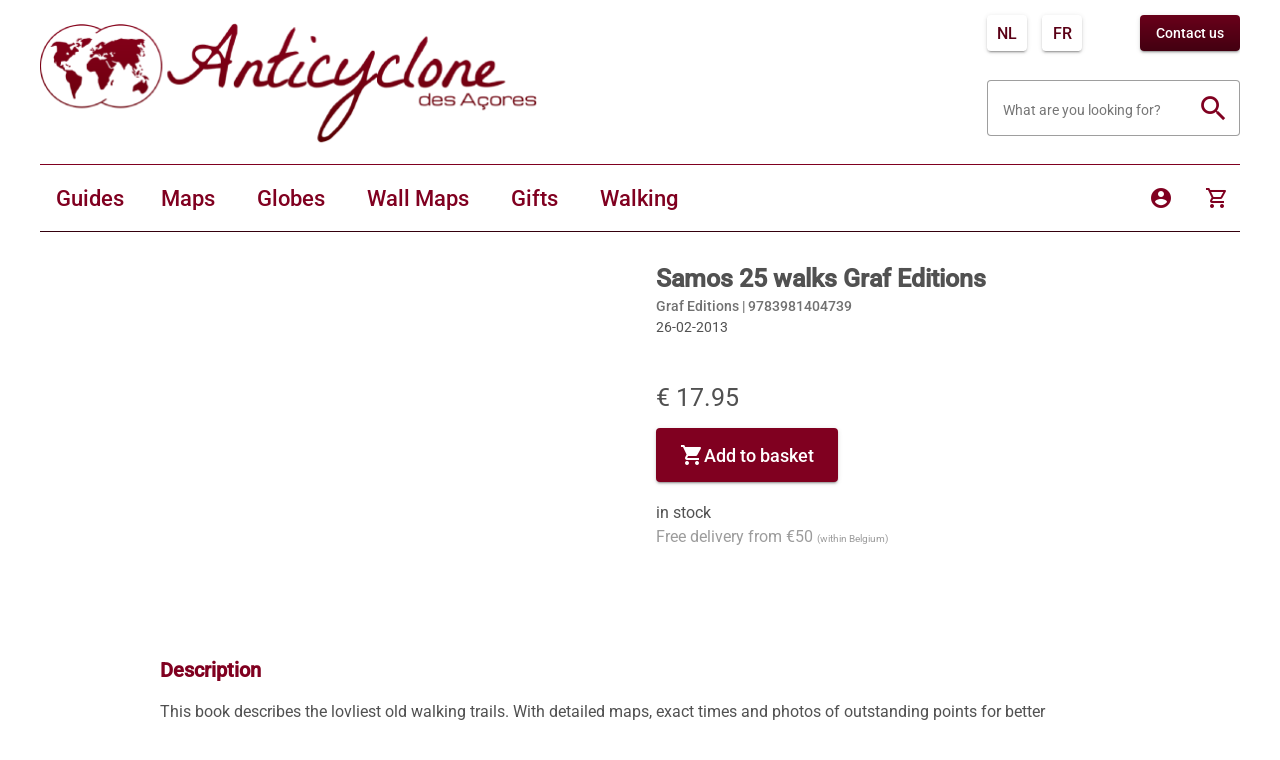

--- FILE ---
content_type: text/javascript; charset=utf-8
request_url: https://kaartenenreisgidsen.be/chunk-BFW3SFVS.js
body_size: 1436
content:
import{a as $}from"./chunk-W4ZSOJK2.js";import{a as j}from"./chunk-7PSQTEBK.js";import{a as U}from"./chunk-4DLRTMNE.js";import{b as N}from"./chunk-JHCTODZH.js";import{a as C}from"./chunk-OHFLODDJ.js";import{l as A}from"./chunk-A4VRWOVU.js";import{$ as o,C as E,I as y,N as d,Q as v,Xc as g,Y as P,f as O,ha as T,ma as f,n as u,o as m,s as c,t as x}from"./chunk-MBG64CV7.js";import{f as B}from"./chunk-COWNRG2F.js";function q(r){if(!r)return[];let D=Object.values(r),e=[];for(let t=0;t<D.length/2;++t)e.push({enumOrdinal:t,enumString:D[t]});return e}var p=(function(r){return r[r.Delivery=0]="Delivery",r[r.NonPriorDelivery=1]="NonPriorDelivery",r[r.PickUp=2]="PickUp",r})(p||{}),l=(function(r){return r[r.None=0]="None",r[r.PickUp=1]="PickUp",r[r.Delivery=2]="Delivery",r[r.PriorDelivery=3]="PriorDelivery",r})(l||{});function I(r){switch(r){case p.Delivery:return l.PriorDelivery;case p.NonPriorDelivery:return l.Delivery;case p.PickUp:return l.PickUp;default:return l.None}}var R=q(p);var M=B(j());var h="basket",S={type:"object",properties:{products:{type:"array",items:{type:"object",properties:{articleId:{type:"string"},quantity:{type:"number"},weight:{type:"number"}}}},shippingOption:{type:"string"},discountCode:{type:"string"}}},J=(()=>{class r{storageMap=f(U);http=f(A);discountService=f($);_deliveryAddress=new O(void 0);shoppingCart=N(this.shoppingCart$);discountValue=g(()=>{let e=this.shoppingCart();return e?(e.order.articles?.filter(this.articleIsDiscountArticle).reduce((t,i)=>t+(i.price?.amountDiscountedInclVAT??0),0)??0)*-1:0});hasDiscount=g(()=>{let e=this.shoppingCart();return e?e.order.articles?.some(this.articleIsDiscountArticle)??!1:!1});subTotal=g(()=>{let e=this.shoppingCart();if(!e)return 0;let t=e.order.calculatedTotals?.amountDiscountedInclVAT??0,i=e.shippingCost,s=this.discountValue();return t-i+s});get basket$(){return this.storageMap.has(h).pipe(o(e=>e?this.storageMap.watch(h,S):this.storageMap.set(h,{products:[],shippingOption:p[p.Delivery],discountCode:""}).pipe(o(()=>this.storageMap.watch(h,S)))),c(e=>{if(e)return{discountCode:e.discountCode,products:e.products,shippingOption:p[e.shippingOption]}}),v((e,t)=>(0,M.isEqual)(e,t)))}get deliveryAddress$(){return this._deliveryAddress.asObservable()}get shoppingCart$(){return x([this.basket$.pipe(v()),this.deliveryAddress$]).pipe(o(([e,t])=>{let i=[];if(e?.products.forEach(n=>{i.push({articleId:n.articleId,quantity:n.quantity,unit:"STUK"})}),i.length===0)return u({order:null,shippingOption:e.shippingOption});let s=t?{address:t}:void 0,a=e?.discountCode;return a!==""?this.http.post(`${C.apiUrl}/orders/basket`,{articles:i,currency:{id:"EUR"},deliveryMethod:I(e.shippingOption),delivery:s,discountCodes:[a.toUpperCase()]}).pipe(y(n=>n.headers.get("error-message").includes("discount code not found")?(this.discountService.displayCodeRemoved(a),this.setDiscountCode("").pipe(o(()=>E))):m(()=>n)),c(n=>({order:n,shippingOption:e.shippingOption}))):this.http.post(`${C.apiUrl}/orders/basket`,{articles:i,currency:{id:"EUR"},deliveryMethod:I(e.shippingOption),delivery:s}).pipe(y(n=>{if(n.headers.get("error-message").includes("invalid quantity (")){let w=n.headers.get("error-message").split("(")[1].replace(")","");return u(w)}return m(()=>n)}),c(n=>({order:n,shippingOption:e.shippingOption})))}),P(),c(e=>e?.order?{order:e.order,shippingCost:e.order.articles?.find(t=>!!t.hidden)?.price?.amountDiscountedInclVAT??0,shippingOption:e.shippingOption}:null))}addToBasket(e){return this.basket$.pipe(d(1),o(t=>{if(t){let i=t.products.findIndex(s=>s.articleId===e.articleId);return i>=0?t.products[i].quantity++:t.products.push(e),this.setBasket(t)}return u(!1)}))}deleteFromBasket(e){return this.basket$.pipe(d(1),o(t=>{if(t){let i=t.products.findIndex(s=>s.articleId===e);return i>=0&&t.products.splice(i,1),this.setBasket(t)}return u(!1)}))}changeQuantity(e,t){return this.basket$.pipe(d(1),o(i=>{if(i){let s=i.products.findIndex(a=>a.articleId===e);return s>=0&&(i.products[s].quantity=t),this.setBasket(i)}return u(!1)}))}setShippingOption(e){return this.basket$.pipe(d(1),o(t=>t?(t.shippingOption=e,this.setBasket(t)):u(!1)))}setDiscountCode(e){return this.basket$.pipe(d(1),o(t=>t?(t.discountCode=e,this.setBasket(t)):u(!1)))}updateDeliveryAddress(e){this._deliveryAddress.next(e)}setBasket(e){return this.storageMap.set(h,{discountCode:e.discountCode,products:e.products,shippingOption:p[e.shippingOption]}).pipe(c(()=>!0))}articleIsDiscountArticle(e){return e.articleId==="056d2aa8-9eee-47df-a350-9f9890d6b6a8"||e.articleReference==="NTK-00005325"}static \u0275fac=function(t){return new(t||r)};static \u0275prov=T({token:r,factory:r.\u0275fac,providedIn:"root"})}return r})();export{p as a,l as b,I as c,R as d,J as e};
//# sourceMappingURL=chunk-BFW3SFVS.js.map


--- FILE ---
content_type: text/javascript; charset=utf-8
request_url: https://kaartenenreisgidsen.be/chunk-AA7CQGRR.js
body_size: 582
content:
import{a as A}from"./chunk-KEQ2KVYK.js";import{a as U}from"./chunk-ZCEIWZPN.js";import{a as v}from"./chunk-WRGBGZTC.js";import{a as y}from"./chunk-7LZUCDYI.js";import{a as i}from"./chunk-OHFLODDJ.js";import{l as m}from"./chunk-A4VRWOVU.js";import{$ as c,Q as h,ca as s,ha as S,ma as p,n as a,s as f}from"./chunk-MBG64CV7.js";import{a as d,b as o}from"./chunk-COWNRG2F.js";var M=(()=>{class u{http=p(m);userStore=p(U);authService=p(y);addressesStore=p(v);countryService=p(A);fillUserStore(){return this.authService.token$.pipe(h(),c(e=>e?this.http.get(`${i.apiUrl}/user`):a(void 0)),s(e=>{this.userStore.update({user:e})}))}fillAdressessStore(){return this.authService.token$.pipe(h(),c(e=>e?this.http.get(`${i.apiUrl}/user/addresses`):a(void 0)),s(e=>{e&&this.addressesStore.set(e.filter(t=>t.userAddress===!1))}))}register(e,t,r){let n=o(d({},e),{password:t});return this.http.post(`${i.apiUrl}/register/user`,n).pipe(s(l=>{this.userStore.update({user:l});let $=o(d({},l.address),{userAddress:!1,deliveryAddress:!0});this.authService.login(e.username,t).pipe(s(()=>{this.addAddress($).subscribe()})).subscribe()}))}addAddress(e){return this.http.post(`${i.apiUrl}/user/addresses`,e).pipe(s(t=>{this.addressesStore.add(t)}))}deleteAddress(e){return this.http.delete(`${i.apiUrl}/user/addresses/${e.id}`,{observe:"response"}).pipe(s(t=>{t.status===200&&this.addressesStore.remove(({id:r})=>r===e.id)}))}setDeliveryAddress(e){return this.addressesStore.update(({id:t})=>t!==e.id,{deliveryAddress:!1}),this.http.put(`${i.apiUrl}/user/addresses/${e.id}`,e).pipe(s(t=>{this.addressesStore.update(({id:r})=>r===t.id,{deliveryAddress:!0})}))}updateInvoiceAddress(e){if(e.countryCode!==null&&(e.country===null||e.country==="")){let t=this.countryService.countries.value().find(r=>r.isoCode2===e.countryCode);t&&(e.country=t.name)}return this.addressesStore.update(({id:t})=>t!==e.id,{invoiceAddress:!1}),e.id===""?this.http.post(`${i.apiUrl}/user/addresses`,e).pipe(s(t=>{this.addressesStore.add(t)})):this.http.put(`${i.apiUrl}/user/addresses/${e.id}`,e).pipe(s(t=>{this.addressesStore.update(({id:r})=>r===t.id,d({},t))}))}updateUserPreferences(e){return this.http.put(`${i.apiUrl}/user/preferences`,e.preferences).pipe(f(t=>{let r=o(d({},e),{preferences:t});return this.userStore.update({user:r}),r}))}updateUser(e,t){let r=o(d({},e),{password:t});return this.http.put(`${i.apiUrl}/user`,r).pipe(s(n=>{this.userStore.update({user:n})}))}static \u0275fac=function(t){return new(t||u)};static \u0275prov=S({token:u,factory:u.\u0275fac,providedIn:"root"})}return u})();export{M as a};
//# sourceMappingURL=chunk-AA7CQGRR.js.map


--- FILE ---
content_type: text/javascript; charset=utf-8
request_url: https://kaartenenreisgidsen.be/chunk-TK3B6GJD.js
body_size: 27569
content:
import{e as Zn}from"./chunk-BFW3SFVS.js";import{a as Kn}from"./chunk-EN7QXKXG.js";import{a as Te}from"./chunk-DZBX4NJD.js";import{a as ei}from"./chunk-E7SMF3RU.js";import{a as Jn}from"./chunk-CEZ6XX3C.js";import"./chunk-QTNN54XC.js";import"./chunk-B7RJCQTU.js";import{a as X}from"./chunk-IJVETKCG.js";import{a as Q}from"./chunk-XB5W4ORS.js";import"./chunk-W4ZSOJK2.js";import"./chunk-FR4UN2RT.js";import{a as Un,b as Gn,d as Yn,f as qn,g as Qn,h as Xn}from"./chunk-26HJMGPT.js";import"./chunk-7PSQTEBK.js";import{a as $n}from"./chunk-63Y6UWGK.js";import{a as vn}from"./chunk-SEILN4AZ.js";import{b as Bn}from"./chunk-X42JTAXN.js";import"./chunk-MY3HRI2E.js";import{a as st}from"./chunk-7LZUCDYI.js";import{a as rt}from"./chunk-4DLRTMNE.js";import{a as Pe}from"./chunk-7JKYTKVP.js";import{a as le}from"./chunk-BPB42G7I.js";import"./chunk-OY2D7B3D.js";import{a as Se,c as z,d as F}from"./chunk-HSTERPOW.js";import{a as wt}from"./chunk-GF7N44BM.js";import"./chunk-5LXN2ZJD.js";import{a as he,b as Y}from"./chunk-JHCTODZH.js";import{a as An,b as Ln}from"./chunk-6FBBJ2L6.js";import{c as xt}from"./chunk-FBQQUXHB.js";import"./chunk-3YT7HV27.js";import{b as Hn,c as zn,d as bt,g as Wn,k as jn,l as vt,m as yt}from"./chunk-OVRLRKWH.js";import{b as Ct,e as Nn}from"./chunk-FZOXET4R.js";import{a as ht,b as Vn,e as Rn,h as ft}from"./chunk-J6C7CE2Z.js";import"./chunk-3PZEP2Y6.js";import"./chunk-W4JXAFLK.js";import"./chunk-FIGXJC64.js";import{A as In,C as me,c as de,e as Ee,g as pe,h as dt,i as Dn,m as De,p as Tn,s as pt,v as mt,w as ut}from"./chunk-DQLPYPWD.js";import{a as _t}from"./chunk-SYA5BFME.js";import"./chunk-7FMJRVR4.js";import"./chunk-OHFLODDJ.js";import{b as gt}from"./chunk-GELCHSDG.js";import{a as Fn,b as q}from"./chunk-GTU3ERNU.js";import{f as at,g as bn,h as se,i as H,j as ke}from"./chunk-PIWYZACH.js";import"./chunk-46WU6US6.js";import"./chunk-VUGCDQDR.js";import{B as Ht,G as On,O as En,a as lt,j as wn,k as Mn,n as ze,p as Oe,q as kn,t as Sn,x as Pn,y as ce,z as ct}from"./chunk-EJRJKNGQ.js";import{b as fe,c as yn,d as Nt}from"./chunk-XTSQM62K.js";import"./chunk-2YDHKO5N.js";import{e as nt,g as it,h as xn,o as Cn,q as ot}from"./chunk-M4V2ZUMR.js";import"./chunk-A4VRWOVU.js";import{$ as Le,$b as S,$c as He,Aa as L,Ab as k,Ac as s,B as xe,Ba as ve,Bb as Re,Bc as b,Cb as G,Cc as x,D as J,Db as on,Dc as D,Ea as U,Fb as Qe,Gb as E,Hb as an,Ia as Bt,Ic as Lt,Jc as Vt,Kc as T,La as ee,M as $e,Ma as Ft,Mc as gn,N as ae,Nc as Me,Pc as C,Qa as en,Qb as te,Rc as u,Sb as y,Sc as _,Tc as Rt,Ub as w,Vb as rn,Wb as sn,Xb as ln,Xc as et,Yb as g,Yc as _n,Zb as a,_ as Ce,_b as r,_c as hn,a as oe,aa as Zt,ac as ge,ad as _e,bc as Ne,bd as tt,ca as ue,cc as cn,dc as V,e as Z,ec as R,gc as P,ha as Jt,hb as At,hc as dn,hd as re,i as Xt,ia as Ve,ka as j,kc as m,kd as B,lb as o,lc as pn,ld as fn,ma as c,mc as l,n as Ae,nc as we,oc as $,pc as Xe,qb as tn,qc as Ke,r as Kt,rb as Ye,rc as ne,sa as d,sc as ie,ta as p,tb as ye,ua as Ue,uc as Ze,vb as nn,vc as Je,wa as Ge,wb as qe,wc as N,xa as be,xc as mn,yc as M,zc as un}from"./chunk-MBG64CV7.js";import{a as It,b as Qt}from"./chunk-COWNRG2F.js";var ti=(()=>{class i{contactService=c(Kn);addContact(e,t,n,h){let v={email:e,message:`mailadres: ${e}, taal: ${n}, naam: ${t} `,subject:"Klant toevoegen aan klanteniijst nieuwsbrief",firstName:t,lastName:"toevoegen aan nieuwsbrief"};return this.contactService.sendClientMessage(v)}static \u0275fac=function(t){return new(t||i)};static \u0275prov=Jt({token:i,factory:i.\u0275fac,providedIn:"root"})}return i})();var ni=(()=>{class i{transform(e){if(!e)return"";if(e instanceof Date){let n=e.getHours(),h=e.getMinutes();return`${n.toString().padStart(2,"0")}:${h.toString().padStart(2,"0")}`}let t=e.split(":");return t.length<2?"":`${t[0].padStart(2,"0")}:${t[1].padStart(2,"0")}`}static \u0275fac=function(t){return new(t||i)};static \u0275pipe=on({name:"time",type:i,pure:!0})}return i})();var Ci=i=>[i];function bi(i,f){if(i&1&&(a(0,"mat-error"),s(1),r()),i&2){let e=l(2).$implicit;o(),b(e("name_error"))}}function vi(i,f){if(i&1){let e=P();a(0,"h2",1),s(1),r(),a(2,"mat-dialog-content",2)(3,"div",3),s(4),r(),a(5,"mat-form-field",4)(6,"mat-label"),s(7),r(),S(8,"input",5),y(9,bi,2,1,"mat-error"),r(),a(10,"div",6),s(11),a(12,"a",7),u(13,"localise"),s(14),r()()(),a(15,"mat-dialog-actions",8)(16,"button",9),m("click",function(){d(e);let n=l(2);return p(n.submit(n.nameForm))}),s(17),r(),a(18,"button",10),m("click",function(){d(e);let n=l(2);return p(n.cancel())}),s(19),r()(),a(20,"div",11),s(21),a(22,"a",12),s(23),r(),s(24),a(25,"a",13),s(26),r(),s(27),r()}if(i&2){let e=l().$implicit,t=l();o(),b(e("title")),o(),g("formGroup",t.nameForm),o(2),x(" ",e("message")," "),o(3),b(e("name")),o(2),w(t.nameForm.controls.name.errors!=null&&t.nameForm.controls.name.errors.required?9:-1),o(2),x(" ",e("privacy.part_1")," "),o(),g("routerLink",C(18,Ci,_(13,16,"/legal/privacy-en"))),o(2),b(e("privacy.part_2")),o(),g("ngClass",f+"-layout"),o(2),b(e("subscribe")),o(2),b(e("cancel")),o(2),x(" ",e("recaptcha.part_1")," "),o(2),b(e("recaptcha.part_2")),o(),x(" ",e("recaptcha.part_3")," "),o(2),b(e("recaptcha.part_4")),o(),x(" ",e("recaptcha.part_5")," ")}}function yi(i,f){if(i&1&&(V(0),y(1,vi,28,20),u(2,"async"),R()),i&2){let e,t=l();o(),w((e=_(2,1,t.displayMode$))?1:-1,e)}}var ii=(()=>{class i{fb=c(In);breakpointService=c(Pe);dialogRef=c(Gn);recaptchaV3Service=c(Bn);displayMode$;nameForm;recaptchaSubscription$;recentToken="";constructor(){this.displayMode$=this.breakpointService.displayMode$,this.nameForm=this.fb.group({name:[null,[Ee.required,Ee.maxLength(100)]]})}submit(e){e.valid?(this.recaptchaSubscription$&&this.recaptchaSubscription$.unsubscribe(),this.recaptchaSubscription$=this.recaptchaV3Service.execute("submit_nameForm").subscribe(t=>{this.recentToken=t,this.dialogRef.close({token:this.recentToken,userName:e.controls.name.value})})):Object.keys(e.controls).forEach(t=>{e.get(t)?.markAsTouched({onlySelf:!0})})}importantAction(){console.log("important action executed")}cancel(){this.dialogRef.close(void 0)}ngOnDestroy(){this.recaptchaSubscription$?.unsubscribe()}static \u0275fac=function(t){return new(t||i)};static \u0275cmp=k({type:i,selectors:[["app-newsletter-dialog"]],decls:1,vars:1,consts:[[4,"transloco","translocoRead"],["mat-dialog-title",""],[3,"formGroup"],[1,"newsletterMessage"],["appearance","outline"],["matInput","","type","text","name","name","formControlName","name"],[1,"privacyMessage"],[3,"routerLink"],[3,"ngClass"],["mat-raised-button","","color","primary",3,"click"],["mat-raised-button","",3,"click"],[1,"recaptchaDisclaimer"],["href","https://policies.google.com/privacy"],["href","https://policies.google.com/terms"]],template:function(t,n){t&1&&E(0,yi,3,3,"ng-container",0),t&2&&g("translocoRead","newsletterDialog")},dependencies:[F,z,qn,Qn,me,de,pe,dt,ut,mt,ft,ht,xt,Vn,H,Xn,nt,q,it,X],styles:[`.mat-mdc-dialog-title[_ngcontent-%COMP%]{color:#800020}.mat-mdc-dialog-content[_ngcontent-%COMP%]{display:flex;flex-direction:column}.mat-mdc-dialog-content[_ngcontent-%COMP%]   .newsletterMessage[_ngcontent-%COMP%]{margin:10px 0}.mat-mdc-dialog-content[_ngcontent-%COMP%]   .privacyMessage[_ngcontent-%COMP%]{font-size:14;margin:10px 0}.mat-mdc-dialog-actions[_ngcontent-%COMP%]{display:flex;flex-direction:column;padding:0 24px}.mat-mdc-dialog-actions[_ngcontent-%COMP%] > button[_ngcontent-%COMP%]{width:100%;margin-bottom:16px;margin-left:0}.mat-mdc-dialog-actions.tablet-layout[_ngcontent-%COMP%], .mat-mdc-dialog-actions.desktop-layout[_ngcontent-%COMP%]{flex-direction:row}.mat-mdc-dialog-actions.tablet-layout[_ngcontent-%COMP%] > *[_ngcontent-%COMP%]:last-child, .mat-mdc-dialog-actions.desktop-layout[_ngcontent-%COMP%] > *[_ngcontent-%COMP%]:last-child{margin-left:auto}.mat-mdc-dialog-actions.tablet-layout[_ngcontent-%COMP%] > button[_ngcontent-%COMP%], .mat-mdc-dialog-actions.desktop-layout[_ngcontent-%COMP%] > button[_ngcontent-%COMP%]{width:unset}.recaptchaDisclaimer[_ngcontent-%COMP%]{font-size:12px;margin-top:16px;margin-bottom:3px;color:#858585;text-align:center}.recaptchaDisclaimer[_ngcontent-%COMP%]   a[_ngcontent-%COMP%]{color:#858585}
/*# sourceMappingURL=newsletter-dialog.component-Z3I5QALY.css.map */`]})}return i})();var K=i=>[i];function wi(i,f){i&1&&(a(0,"p"),s(1,"Loading..."),r(),a(2,"p"),s(3,"Loading..."),r(),a(4,"p"),s(5,"Loading..."),r(),a(6,"p"),s(7,"Loading..."),r(),a(8,"p"),s(9,"Loading..."),r(),a(10,"p"),s(11,"Loading..."),r(),a(12,"p"),s(13,"Loading..."),r())}function Mi(i,f){if(i&1&&(s(0),u(1,"time"),u(2,"time")),i&2){l();let e=T(0);D(" ",_(1,2,e.maandag.start),"\xA0-\xA0",_(2,4,e.maandag.einde)," ")}}function ki(i,f){if(i&1&&s(0),i&2){let e=l(2).$implicit;x(" ",e("contact.closed")," ")}}function Si(i,f){if(i&1&&(s(0),u(1,"time"),u(2,"time")),i&2){l();let e=T(0);D(" ",_(1,2,e.dinsdag.start),"\xA0-\xA0",_(2,4,e.dinsdag.einde)," ")}}function Pi(i,f){if(i&1&&s(0),i&2){let e=l(2).$implicit;x(" ",e("contact.closed")," ")}}function Oi(i,f){if(i&1&&(s(0),u(1,"time"),u(2,"time")),i&2){l();let e=T(0);D(" ",_(1,2,e.woensdag.start),"\xA0-\xA0",_(2,4,e.woensdag.einde)," ")}}function Ei(i,f){if(i&1&&s(0),i&2){let e=l(2).$implicit;x(" ",e("contact.closed")," ")}}function Di(i,f){if(i&1&&(s(0),u(1,"time"),u(2,"time")),i&2){l();let e=T(0);D(" ",_(1,2,e.donderdag.start),"\xA0-\xA0",_(2,4,e.donderdag.einde)," ")}}function Ti(i,f){if(i&1&&s(0),i&2){let e=l(2).$implicit;x(" ",e("contact.closed")," ")}}function Ii(i,f){if(i&1&&(s(0),u(1,"time"),u(2,"time")),i&2){l();let e=T(0);D(" ",_(1,2,e.vrijdag.start),"\xA0-\xA0",_(2,4,e.vrijdag.einde)," ")}}function Bi(i,f){if(i&1&&s(0),i&2){let e=l(2).$implicit;x(" ",e("contact.closed")," ")}}function Fi(i,f){if(i&1&&(s(0),u(1,"time"),u(2,"time")),i&2){l();let e=T(0);D(" ",_(1,2,e.zaterdag.start),"\xA0-\xA0",_(2,4,e.zaterdag.einde)," ")}}function Ai(i,f){if(i&1&&s(0),i&2){let e=l(2).$implicit;x(" ",e("contact.closed")," ")}}function Li(i,f){if(i&1&&(s(0),u(1,"time"),u(2,"time")),i&2){l();let e=T(0);D(" ",_(1,2,e.zondag.start),"\xA0-\xA0",_(2,4,e.zondag.einde)," ")}}function Vi(i,f){if(i&1&&s(0),i&2){let e=l(2).$implicit;x(" ",e("contact.closed")," ")}}function Ri(i,f){if(i&1&&(Lt(0),a(1,"p"),y(2,Mi,3,6)(3,ki,1,1),r(),a(4,"p"),y(5,Si,3,6)(6,Pi,1,1),r(),a(7,"p"),y(8,Oi,3,6)(9,Ei,1,1),r(),a(10,"p"),y(11,Di,3,6)(12,Ti,1,1),r(),a(13,"p"),y(14,Ii,3,6)(15,Bi,1,1),r(),a(16,"p"),y(17,Fi,3,6)(18,Ai,1,1),r(),a(19,"p"),y(20,Li,3,6)(21,Vi,1,1),r()),i&2){let e=l(2),t=Vt(e.openingsUren.value());o(),M("currentDay",e.currentDay()===1),o(),w(t.maandag.start&&t.maandag.einde?2:3),o(2),M("currentDay",e.currentDay()===2),o(),w(t.dinsdag.start&&t.dinsdag.einde?5:6),o(2),M("currentDay",e.currentDay()===3),o(),w(t.woensdag.start&&t.woensdag.einde?8:9),o(2),M("currentDay",e.currentDay()===4),o(),w(t.donderdag.start&&t.donderdag.einde?11:12),o(2),M("currentDay",e.currentDay()===5),o(),w(t.vrijdag.start&&t.vrijdag.einde?14:15),o(2),M("currentDay",e.currentDay()===6),o(),w(t.zaterdag.start&&t.zaterdag.einde?17:18),o(2),M("currentDay",e.currentDay()===7),o(),w(t.zondag.start&&t.zondag.einde?20:21)}}function Ni(i,f){i&1&&(a(0,"p",16),s(1,"hidden"),r())}function Hi(i,f){if(i&1&&(a(0,"p",17),s(1),r()),i&2){let e=l().$implicit;o(),b(e("contact.email_error_invalid"))}}function zi(i,f){if(i&1&&(a(0,"p",17),s(1),r()),i&2){let e=l().$implicit;o(),b(e("contact.email_error_required"))}}function Wi(i,f){i&1&&(a(0,"p"),s(1,"Loading..."),r(),a(2,"p"),s(3,"Loading..."),r(),a(4,"p"),s(5,"Loading..."),r(),a(6,"p"),s(7,"Loading..."),r(),a(8,"p"),s(9,"Loading..."),r(),a(10,"p"),s(11,"Loading..."),r(),a(12,"p"),s(13,"Loading..."),r())}function ji(i,f){if(i&1&&(s(0),u(1,"time"),u(2,"time")),i&2){l();let e=T(0);D(" ",_(1,2,e.maandag.start),"\xA0-\xA0",_(2,4,e.maandag.einde)," ")}}function $i(i,f){if(i&1&&s(0),i&2){let e=l(2).$implicit;x(" ",e("contact.closed")," ")}}function Ui(i,f){if(i&1&&(s(0),u(1,"time"),u(2,"time")),i&2){l();let e=T(0);D(" ",_(1,2,e.dinsdag.start),"\xA0-\xA0",_(2,4,e.dinsdag.einde)," ")}}function Gi(i,f){if(i&1&&s(0),i&2){let e=l(2).$implicit;x(" ",e("contact.closed")," ")}}function Yi(i,f){if(i&1&&(s(0),u(1,"time"),u(2,"time")),i&2){l();let e=T(0);D(" ",_(1,2,e.woensdag.start),"\xA0-\xA0",_(2,4,e.woensdag.einde)," ")}}function qi(i,f){if(i&1&&s(0),i&2){let e=l(2).$implicit;x(" ",e("contact.closed")," ")}}function Qi(i,f){if(i&1&&(s(0),u(1,"time"),u(2,"time")),i&2){l();let e=T(0);D(" ",_(1,2,e.donderdag.start),"\xA0-\xA0",_(2,4,e.donderdag.einde)," ")}}function Xi(i,f){if(i&1&&s(0),i&2){let e=l(2).$implicit;x(" ",e("contact.closed")," ")}}function Ki(i,f){if(i&1&&(s(0),u(1,"time"),u(2,"time")),i&2){l();let e=T(0);D(" ",_(1,2,e.vrijdag.start),"\xA0-\xA0",_(2,4,e.vrijdag.einde)," ")}}function Zi(i,f){if(i&1&&s(0),i&2){let e=l(2).$implicit;x(" ",e("contact.closed")," ")}}function Ji(i,f){if(i&1&&(s(0),u(1,"time"),u(2,"time")),i&2){l();let e=T(0);D(" ",_(1,2,e.zaterdag.start),"\xA0-\xA0",_(2,4,e.zaterdag.einde)," ")}}function eo(i,f){if(i&1&&s(0),i&2){let e=l(2).$implicit;x(" ",e("contact.closed")," ")}}function to(i,f){if(i&1&&(s(0),u(1,"time"),u(2,"time")),i&2){l();let e=T(0);D(" ",_(1,2,e.zondag.start),"\xA0-\xA0",_(2,4,e.zondag.einde)," ")}}function no(i,f){if(i&1&&s(0),i&2){let e=l(2).$implicit;x(" ",e("contact.closed")," ")}}function io(i,f){if(i&1&&(Lt(0),a(1,"p"),y(2,ji,3,6)(3,$i,1,1),r(),a(4,"p"),y(5,Ui,3,6)(6,Gi,1,1),r(),a(7,"p"),y(8,Yi,3,6)(9,qi,1,1),r(),a(10,"p"),y(11,Qi,3,6)(12,Xi,1,1),r(),a(13,"p"),y(14,Ki,3,6)(15,Zi,1,1),r(),a(16,"p"),y(17,Ji,3,6)(18,eo,1,1),r(),a(19,"p"),y(20,to,3,6)(21,no,1,1),r()),i&2){let e=l(2),t=Vt(e.openingsUren.value());o(),M("currentDay",e.currentDay()===1),o(),w(t.maandag.start&&t.maandag.einde?2:3),o(2),M("currentDay",e.currentDay()===2),o(),w(t.dinsdag.start&&t.dinsdag.einde?5:6),o(2),M("currentDay",e.currentDay()===3),o(),w(t.woensdag.start&&t.woensdag.einde?8:9),o(2),M("currentDay",e.currentDay()===4),o(),w(t.donderdag.start&&t.donderdag.einde?11:12),o(2),M("currentDay",e.currentDay()===5),o(),w(t.vrijdag.start&&t.vrijdag.einde?14:15),o(2),M("currentDay",e.currentDay()===6),o(),w(t.zaterdag.start&&t.zaterdag.einde?17:18),o(2),M("currentDay",e.currentDay()===7),o(),w(t.zondag.start&&t.zondag.einde?20:21)}}function oo(i,f){i&1&&(a(0,"p",16),s(1,"hidden"),r())}function ao(i,f){if(i&1&&(a(0,"p",17),s(1),r()),i&2){let e=l().$implicit;o(),b(e("contact.email_error_invalid"))}}function ro(i,f){if(i&1&&(a(0,"p",17),s(1),r()),i&2){let e=l().$implicit;o(),b(e("contact.email_error_required"))}}function so(i,f){if(i&1){let e=P();V(0),a(1,"div",1)(2,"div",2)(3,"h3"),s(4),r(),a(5,"div",3)(6,"div",4)(7,"p"),s(8),r(),a(9,"p"),s(10),r(),a(11,"p"),s(12),r(),a(13,"p"),s(14),r(),a(15,"p"),s(16),r(),a(17,"p"),s(18),r(),a(19,"p"),s(20),r()(),a(21,"div",5),y(22,wi,14,0)(23,Ri,22,22),r()()(),a(24,"div",6)(25,"h3"),s(26),r(),a(27,"p"),s(28,"Anticyclone des A\xE7ores"),r(),a(29,"p"),s(30),r(),a(31,"p"),s(32),r(),S(33,"br"),a(34,"a",7),m("click",function(){d(e);let n=l();return p(n.analytics("mobile: telephone"))}),a(35,"span",8),s(36,"call"),r(),a(37,"span"),s(38,"+32 (0)2 217 52 46"),r()(),a(39,"a",9),s(40,"anticyclone@craenen.be"),r(),a(41,"a",10),u(42,"localise"),m("click",function(){d(e);let n=l();return p(n.analytics("mobile: contact button"))}),s(43),r()(),a(44,"div",11)(45,"div",12)(46,"form",13),m("ngSubmit",function(){d(e);let n=l();return p(n.submit(n.newsletterForm))}),a(47,"h3"),s(48),r(),a(49,"div",3),S(50,"input",14),a(51,"button",15),m("click",function(){d(e);let n=l();return p(n.analytics("mobile: newsletter subscription"))}),a(52,"span",8),s(53,"done"),r()()(),y(54,Ni,2,0,"p",16),y(55,Hi,2,1,"p",17),y(56,zi,2,1,"p",17),r()(),a(57,"div",18)(58,"div",3)(59,"a",19),m("click",function(){d(e);let n=l();return p(n.analytics("mobile: facebook"))}),a(60,"button",20)(61,"span",8),s(62,"facebook"),r()()(),a(63,"a",21),m("click",function(){d(e);let n=l();return p(n.analytics("mobile: instagram"))}),a(64,"button",20)(65,"img",22),m("mouseover",function(){d(e);let n=l();return p(n.instaIconToColor())})("mouseleave",function(){d(e);let n=l();return p(n.instaIconToBase())}),r()()()()()(),a(66,"div",23)(67,"a",24),u(68,"localise"),s(69),r(),a(70,"a",25),u(71,"localise"),s(72),r(),a(73,"a",24),u(74,"localise"),s(75),r(),a(76,"a",26),u(77,"localise"),s(78),r()(),a(79,"div",27)(80,"span",8),s(81,"copyright"),r(),s(82),u(83,"date"),r()(),a(84,"div",28)(85,"div",6)(86,"h3"),s(87),r(),a(88,"p"),s(89,"Anticyclone des A\xE7ores"),r(),a(90,"p"),s(91),r(),a(92,"p"),s(93),r(),S(94,"br"),a(95,"a",7),m("click",function(){d(e);let n=l();return p(n.analytics("telephone"))}),a(96,"span",8),s(97,"call"),r(),a(98,"span"),s(99,"+32 (0)2 217 52 46"),r()(),a(100,"a",9),s(101,"anticyclone@craenen.be"),r(),a(102,"a",10),u(103,"localise"),m("click",function(){d(e);let n=l();return p(n.analytics("contact button"))}),s(104),r(),a(105,"div",23)(106,"a",24),u(107,"localise"),s(108),r(),a(109,"a",25),u(110,"localise"),s(111),r(),a(112,"a",24),u(113,"localise"),s(114),r(),a(115,"a",26),u(116,"localise"),s(117),r()()(),a(118,"div",2)(119,"h3"),s(120),r(),a(121,"div",3)(122,"div",4)(123,"p"),s(124),r(),a(125,"p"),s(126),r(),a(127,"p"),s(128),r(),a(129,"p"),s(130),r(),a(131,"p"),s(132),r(),a(133,"p"),s(134),r(),a(135,"p"),s(136),r()(),a(137,"div",5),y(138,Wi,14,0)(139,io,22,22),r()()(),a(140,"div",11)(141,"div",12)(142,"form",13),m("ngSubmit",function(){d(e);let n=l();return p(n.submit(n.newsletterForm))}),a(143,"h3"),s(144),r(),a(145,"div",3),S(146,"input",14),a(147,"button",15),m("click",function(){d(e);let n=l();return p(n.analytics("newsletter subscription"))}),a(148,"span",8),s(149,"done"),r()()(),y(150,oo,2,0,"p",16),y(151,ao,2,1,"p",17),y(152,ro,2,1,"p",17),r()(),a(153,"div",18)(154,"h3"),s(155),r(),a(156,"div",3)(157,"a",29),m("click",function(){d(e);let n=l();return p(n.analytics("facebook"))}),a(158,"button",20)(159,"span",30),s(160,"facebook"),r()()(),a(161,"a",31),m("click",function(){d(e);let n=l();return p(n.analytics("isntagram"))}),a(162,"button",20)(163,"img",22),m("mouseover",function(){d(e);let n=l();return p(n.instaIconToColor())})("mouseleave",function(){d(e);let n=l();return p(n.instaIconToBase())}),r()()()()(),a(164,"div",27)(165,"span",8),s(166,"copyright"),r(),s(167),u(168,"date"),a(169,"a",32),s(170,"Syscom"),r()()()(),R()}if(i&2){let e=f.$implicit,t=l();o(4),b(e("contact.openingHours")),o(3),M("currentDay",t.currentDay()===1),o(),b(e("contact.weekdays.monday")),o(),M("currentDay",t.currentDay()===2),o(),b(e("contact.weekdays.tuesday")),o(),M("currentDay",t.currentDay()===3),o(),b(e("contact.weekdays.wednesday")),o(),M("currentDay",t.currentDay()===4),o(),b(e("contact.weekdays.thursday")),o(),M("currentDay",t.currentDay()===5),o(),b(e("contact.weekdays.friday")),o(),M("currentDay",t.currentDay()===6),o(),b(e("contact.weekdays.saturday")),o(),M("currentDay",t.currentDay()===7),o(),b(e("contact.weekdays.sunday")),o(2),w(t.openingsUren.isLoading()?22:t.openingsUren.hasValue()?23:-1),o(4),b(e("footer.visit_shop")),o(4),b(e("contact.atc_street")),o(2),b(e("contact.atc_city")),o(9),g("routerLink",C(115,K,_(42,89,"/contact"))),o(2),x(" ",e("footer.contact_us")," "),o(3),g("formGroup",t.newsletterForm),o(2),b(e("footer.newsletter")),o(3),g("disabled",t.newsletterForm.invalid),o(3),w(!t.newsletterEmailControl.touched||t.newsletterEmailControl.touched&&t.newsletterEmailControl.valid?54:-1),o(),w(t.newsletterEmailControl.touched&&t.newsletterEmailControl.hasError("email")?55:-1),o(),w(t.newsletterEmailControl.touched&&t.newsletterEmailControl.hasError("required")?56:-1),o(9),g("src",t.instaSrc(),At),o(2),g("routerLink",C(117,K,_(68,91,"/legal/terms"))),o(2),b(e("footer.conditions")),o(),g("routerLink",C(119,K,_(71,93,"/legal/terms"))),o(2),b(e("footer.return")),o(),g("routerLink",C(121,K,_(74,95,"/legal/privacy-en"))),o(2),b(e("footer.privacy")),o(),g("routerLink",C(123,K,_(77,97,"/legal/privacy-en"))),o(2),b(e("footer.cookies")),o(4),x(" ",Rt(83,99,t.currentDate(),"yyyy")," Craenen BVBA "),o(5),b(e("footer.visit_shop")),o(4),b(e("contact.atc_street")),o(2),b(e("contact.atc_city")),o(9),g("routerLink",C(125,K,_(103,102,"/contact"))),o(2),x(" ",e("footer.contact_us")," "),o(2),g("routerLink",C(127,K,_(107,104,"/legal/terms"))),o(2),b(e("footer.conditions")),o(),g("routerLink",C(129,K,_(110,106,"/legal/terms"))),o(2),b(e("footer.return")),o(),g("routerLink",C(131,K,_(113,108,"/legal/privacy-en"))),o(2),b(e("footer.privacy")),o(),g("routerLink",C(133,K,_(116,110,"/legal/privacy-en"))),o(2),b(e("footer.cookies")),o(3),b(e("contact.openingHours")),o(3),M("currentDay",t.currentDay()===1),o(),b(e("contact.weekdays.monday")),o(),M("currentDay",t.currentDay()===2),o(),b(e("contact.weekdays.tuesday")),o(),M("currentDay",t.currentDay()===3),o(),b(e("contact.weekdays.wednesday")),o(),M("currentDay",t.currentDay()===4),o(),b(e("contact.weekdays.thursday")),o(),M("currentDay",t.currentDay()===5),o(),b(e("contact.weekdays.friday")),o(),M("currentDay",t.currentDay()===6),o(),b(e("contact.weekdays.saturday")),o(),M("currentDay",t.currentDay()===7),o(),b(e("contact.weekdays.sunday")),o(2),w(t.openingsUren.isLoading()?138:t.openingsUren.hasValue()?139:-1),o(4),g("formGroup",t.newsletterForm),o(2),b(e("footer.newsletter")),o(3),g("disabled",t.newsletterForm.invalid),o(3),w(!t.newsletterEmailControl.touched||t.newsletterEmailControl.touched&&t.newsletterEmailControl.valid?150:-1),o(),w(t.newsletterEmailControl.touched&&t.newsletterEmailControl.hasError("email")?151:-1),o(),w(t.newsletterEmailControl.touched&&t.newsletterEmailControl.hasError("required")?152:-1),o(3),b(e("footer.follow_us")),o(8),g("src",t.instaSrc(),At),o(4),x(" ",Rt(168,112,t.currentDate(),"yyyy")," Craenen BVBA \xA0|\xA0\xA0powered by\xA0")}}var oi=(()=>{class i{breakpointService=c(Pe);dialog=c(Yn);translocoService=c(Se);newsletterService=c(ti);googleAnalytics=c(Q);openingHoursService=c($n);displayMode$=this.breakpointService.displayMode$;instaSrc=U("assets/images/social-media/insta.webp");newsletterForm=new Dn({email:new De(null,[Ee.required,Ee.email])});newsletterEmailControl=this.newsletterForm.controls.email;newsletterEvent=new Z;openingsUren=_n({loader:()=>Kt(this.openingHoursService.loadTimings())});currentDate=U(new Date);currentDay=et(()=>this.currentDate().getDay());submit(e){this.openNewsletterDialog().pipe(Le(t=>t?this.newsletterService.addContact(e.controls.email.value,t.userName,this.translocoService.getActiveLang(),t.token):Ae(t))).subscribe()}instaIconToColor(){this.instaSrc.set("assets/images/social-media/insta_color.webp")}instaIconToBase(){this.instaSrc.set("assets/images/social-media/insta.webp")}analytics(e){this.googleAnalytics.eventEmitter("clicked",`footer ${e} clicked`)}openNewsletterDialog(){let e=new Un;return e.disableClose=!0,this.dialog.open(ii,e).afterClosed()}static \u0275fac=function(t){return new(t||i)};static \u0275cmp=k({type:i,selectors:[["app-footer"]],decls:1,vars:0,consts:[[4,"transloco"],[1,"footerWrapper","mobile-layout"],[1,"openingHours"],[1,"flex-row"],[1,"openingHoursLabels","flex-column"],[1,"openingHoursData","flex-column"],[1,"shopinfo","flex-column"],["href","tel:+3222175246",1,"flex-row","phoneNumber",3,"click"],[1,"material-icons"],["href","mailto:anticyclone@craenen.be"],["mat-raised-button","",1,"contactButton",3,"click","routerLink"],[1,"newsletter"],[1,"newsletterFormWrapper"],[3,"ngSubmit","formGroup"],["type","email","name","email","formControlName","email","placeholder","E-mailadres"],["mat-raised-button","","type","submit",3,"click","disabled"],[1,"hidden"],[1,"error"],[1,"socialMedia","flex-column"],["href","https://www.facebook.com/anticyclonebrussels","target","_blank",3,"click"],["mat-button",""],["href","https://www.instagram.com/anticyclonebrussels/","target","_blank",3,"click"],["alt","Instagram logo linking to Anticyclone des A\xE7ores' Instagram page",1,"instaLogo",3,"mouseover","mouseleave","src"],[1,"legalStuff","flex-row"],[3,"routerLink"],["fragment","article4",3,"routerLink"],["fragment","article9",3,"routerLink"],[1,"copyright","flex-row"],[1,"footerWrapper","large-layout"],["href","https://www.facebook.com/anticyclonedesacores","target","_blank",3,"click"],["id","facebook",1,"material-icons"],["href","https://www.instagram.com/anticyclonedesacores/","target","_blank",3,"click"],["href","https://syscom.be/","target","_blank"]],template:function(t,n){t&1&&E(0,so,171,135,"ng-container",0)},dependencies:[F,z,q,H,me,Tn,de,pe,dt,ut,mt,xn,X,ni],styles:[`.footerWrapper[_ngcontent-%COMP%]{display:flex;flex-direction:column}.footerWrapper[_ngcontent-%COMP%]   *[_ngcontent-%COMP%]{color:#fff}.footerWrapper[_ngcontent-%COMP%]   h3[_ngcontent-%COMP%]{font-weight:500;font-size:20px;margin:16px 0}.footerWrapper[_ngcontent-%COMP%]   p[_ngcontent-%COMP%]{margin:0}.footerWrapper[_ngcontent-%COMP%]   .openingHours[_ngcontent-%COMP%]{margin:0 auto;font-size:15px;text-align:center}.footerWrapper[_ngcontent-%COMP%]   .openingHours[_ngcontent-%COMP%]   .openingHoursLabels[_ngcontent-%COMP%]{align-items:flex-end}.footerWrapper[_ngcontent-%COMP%]   .openingHours[_ngcontent-%COMP%]   .openingHoursLabels[_ngcontent-%COMP%]   p[_ngcontent-%COMP%]{padding-right:10px}.footerWrapper[_ngcontent-%COMP%]   .openingHours[_ngcontent-%COMP%]   .openingHoursData[_ngcontent-%COMP%]{border-left:1px solid #f5dd56;padding-left:10px;align-items:flex-start}.footerWrapper[_ngcontent-%COMP%]   .openingHours[_ngcontent-%COMP%]   .currentDay[_ngcontent-%COMP%]{font-size:17px;font-weight:550;color:#f5dd56}.footerWrapper[_ngcontent-%COMP%]   .shopinfo[_ngcontent-%COMP%]{margin-top:24px;align-items:center}.footerWrapper[_ngcontent-%COMP%]   .shopinfo[_ngcontent-%COMP%]   p[_ngcontent-%COMP%]{font-size:15px}.footerWrapper[_ngcontent-%COMP%]   .shopinfo[_ngcontent-%COMP%]   .phoneNumber[_ngcontent-%COMP%]{align-items:center;justify-content:flex-start;margin:5px 0;font-size:18px;text-decoration:none;cursor:pointer}.footerWrapper[_ngcontent-%COMP%]   .shopinfo[_ngcontent-%COMP%]   .phoneNumber[_ngcontent-%COMP%]   .material-icons[_ngcontent-%COMP%]{margin-right:5px;color:#f5dd56}.footerWrapper[_ngcontent-%COMP%]   .shopinfo[_ngcontent-%COMP%]   .contactButton[_ngcontent-%COMP%]{color:#5a0016;box-shadow:0 2px 1px 1px #c5c5c5;font-size:16px;margin:16px 0;width:160px;letter-spacing:normal}.footerWrapper[_ngcontent-%COMP%]   .newsletter[_ngcontent-%COMP%]{margin-top:8px;display:flex;flex-direction:column;align-items:center}.footerWrapper[_ngcontent-%COMP%]   .newsletter[_ngcontent-%COMP%]   .newsletterFormWrapper[_ngcontent-%COMP%]{max-width:90%;margin:0 auto;text-align:center}.footerWrapper[_ngcontent-%COMP%]   .newsletter[_ngcontent-%COMP%]   .newsletterFormWrapper[_ngcontent-%COMP%]   form[_ngcontent-%COMP%]{margin:0 auto}.footerWrapper[_ngcontent-%COMP%]   .newsletter[_ngcontent-%COMP%]   .newsletterFormWrapper[_ngcontent-%COMP%]   form[_ngcontent-%COMP%]   input[_ngcontent-%COMP%]{border:none;color:#800020;height:25px;flex:1;border-radius:4px;margin-right:17px}.footerWrapper[_ngcontent-%COMP%]   .newsletter[_ngcontent-%COMP%]   .newsletterFormWrapper[_ngcontent-%COMP%]   form[_ngcontent-%COMP%]   button[_ngcontent-%COMP%]{background-color:#f5dd56;border:none;min-width:0;width:40px;height:28px;display:flex;justify-content:center;align-items:center;margin-right:0}.footerWrapper[_ngcontent-%COMP%]   .newsletter[_ngcontent-%COMP%]   .newsletterFormWrapper[_ngcontent-%COMP%]   form[_ngcontent-%COMP%]   button[_ngcontent-%COMP%]   .material-icons[_ngcontent-%COMP%]{color:#5a0016}.footerWrapper[_ngcontent-%COMP%]   .newsletter[_ngcontent-%COMP%]   .newsletterFormWrapper[_ngcontent-%COMP%]   form[_ngcontent-%COMP%]   .hidden[_ngcontent-%COMP%]{visibility:hidden}.footerWrapper[_ngcontent-%COMP%]   .newsletter[_ngcontent-%COMP%]   .newsletterFormWrapper[_ngcontent-%COMP%]   form[_ngcontent-%COMP%]   .error[_ngcontent-%COMP%]{color:red}.footerWrapper[_ngcontent-%COMP%]   .newsletter[_ngcontent-%COMP%]   .socialMedia[_ngcontent-%COMP%]{justify-content:flex-end;align-items:flex-end;margin-bottom:20px}.footerWrapper[_ngcontent-%COMP%]   .newsletter[_ngcontent-%COMP%]   .socialMedia[_ngcontent-%COMP%]   a[_ngcontent-%COMP%]{text-decoration:none}.footerWrapper[_ngcontent-%COMP%]   .newsletter[_ngcontent-%COMP%]   .socialMedia[_ngcontent-%COMP%]   h3[_ngcontent-%COMP%]{margin-right:7px}.footerWrapper[_ngcontent-%COMP%]   .newsletter[_ngcontent-%COMP%]   .socialMedia[_ngcontent-%COMP%]   .mat-mdc-button[_ngcontent-%COMP%]{min-width:0;height:44px;width:44px;margin-left:10px;padding:0;background-color:#5a0016;display:flex;justify-content:center;align-items:center;color:#5a0016}.footerWrapper[_ngcontent-%COMP%]   .newsletter[_ngcontent-%COMP%]   .socialMedia[_ngcontent-%COMP%]   .material-icons[_ngcontent-%COMP%]{font-size:34px;height:34px;width:34px}.footerWrapper[_ngcontent-%COMP%]   .newsletter[_ngcontent-%COMP%]   .socialMedia[_ngcontent-%COMP%]   .mdc-button[_ngcontent-%COMP%]:hover   *[_ngcontent-%COMP%]{color:#3b5998!important}.footerWrapper[_ngcontent-%COMP%]   .newsletter[_ngcontent-%COMP%]   .socialMedia[_ngcontent-%COMP%]   img[_ngcontent-%COMP%]{height:30px;width:30px;margin:0}.footerWrapper[_ngcontent-%COMP%]   .legalStuff[_ngcontent-%COMP%]{font-size:12px;margin-top:auto;margin-bottom:20px;justify-content:center}.footerWrapper[_ngcontent-%COMP%]   .legalStuff[_ngcontent-%COMP%]   a[_ngcontent-%COMP%]{text-decoration:none}.footerWrapper[_ngcontent-%COMP%]   .legalStuff[_ngcontent-%COMP%]   a[_ngcontent-%COMP%]:not(:last-child){margin-right:10px}.footerWrapper[_ngcontent-%COMP%]   .legalStuff[_ngcontent-%COMP%]   a[_ngcontent-%COMP%]:hover{text-decoration:underline}.footerWrapper[_ngcontent-%COMP%]   .copyright[_ngcontent-%COMP%]{font-size:12px;margin-top:auto;margin-bottom:10px;justify-content:flex-end;margin-right:10px}.footerWrapper[_ngcontent-%COMP%]   .copyright[_ngcontent-%COMP%]   .material-icons[_ngcontent-%COMP%]{height:12px;width:12px;font-size:12px;padding-right:3px}.large-layout[_ngcontent-%COMP%]{display:none}.mobile-layout[_ngcontent-%COMP%]{display:flex}@media screen and (min-width:600px){.mobile-layout[_ngcontent-%COMP%]{display:none}.large-layout[_ngcontent-%COMP%]{display:flex}.footerWrapper.large-layout[_ngcontent-%COMP%]{width:95%;margin:auto;flex-direction:row}.footerWrapper.large-layout[_ngcontent-%COMP%]   h3[_ngcontent-%COMP%]{font-size:16px}.footerWrapper.large-layout[_ngcontent-%COMP%]   .shopinfo[_ngcontent-%COMP%]{margin-top:unset;width:180px;align-items:unset}.footerWrapper.large-layout[_ngcontent-%COMP%]   .shopinfo[_ngcontent-%COMP%]   .phoneNumber[_ngcontent-%COMP%]{align-items:center;font-size:15px}.footerWrapper.large-layout[_ngcontent-%COMP%]   .shopinfo[_ngcontent-%COMP%]   .legalStuff[_ngcontent-%COMP%]{justify-content:flex-start;max-width:200px;flex-wrap:wrap}.footerWrapper.large-layout[_ngcontent-%COMP%]   .shopinfo[_ngcontent-%COMP%]   .legalStuff[_ngcontent-%COMP%] > *[_ngcontent-%COMP%]{margin-top:5px}.footerWrapper.large-layout[_ngcontent-%COMP%]   .openingHours[_ngcontent-%COMP%]{text-align:unset}.footerWrapper.large-layout[_ngcontent-%COMP%]   .openingHours[_ngcontent-%COMP%]   .openingHoursLabels[_ngcontent-%COMP%]{align-items:unset}.footerWrapper.large-layout[_ngcontent-%COMP%]   .newsletter[_ngcontent-%COMP%]{margin-top:unset;width:180px;align-items:flex-end}.footerWrapper.large-layout[_ngcontent-%COMP%]   .newsletter[_ngcontent-%COMP%]   .newsletterFormWrapper[_ngcontent-%COMP%]{max-width:180px;margin:0;text-align:right}.footerWrapper.large-layout[_ngcontent-%COMP%]   .newsletter[_ngcontent-%COMP%]   .newsletterFormWrapper[_ngcontent-%COMP%]   form[_ngcontent-%COMP%]   input[_ngcontent-%COMP%]{width:120px}.footerWrapper.large-layout[_ngcontent-%COMP%]   .newsletter[_ngcontent-%COMP%]   .copyright[_ngcontent-%COMP%]{margin-bottom:20px;margin-right:0}}@media screen and (min-width:1280px){.footerWrapper.large-layout[_ngcontent-%COMP%]{width:1200px}.footerWrapper.large-layout[_ngcontent-%COMP%]   .shopinfo[_ngcontent-%COMP%]{width:300px}.footerWrapper.large-layout[_ngcontent-%COMP%]   .shopinfo[_ngcontent-%COMP%]   .phoneNumber[_ngcontent-%COMP%]{font-size:18px}.footerWrapper.large-layout[_ngcontent-%COMP%]   .shopinfo[_ngcontent-%COMP%]   .legalStuff[_ngcontent-%COMP%]{max-width:unset;flex-wrap:unset}.footerWrapper.large-layout[_ngcontent-%COMP%]   .shopinfo[_ngcontent-%COMP%]   .legalStuff[_ngcontent-%COMP%] > *[_ngcontent-%COMP%]{margin-top:0}.footerWrapper.large-layout[_ngcontent-%COMP%]   .newsletter[_ngcontent-%COMP%]{max-width:unset;width:300px}.footerWrapper.large-layout[_ngcontent-%COMP%]   .newsletter[_ngcontent-%COMP%]   .newsletterFormWrapper[_ngcontent-%COMP%]{max-width:unset;text-align:unset}.footerWrapper.large-layout[_ngcontent-%COMP%]   .newsletter[_ngcontent-%COMP%]   .newsletterFormWrapper[_ngcontent-%COMP%]   form[_ngcontent-%COMP%]   input[_ngcontent-%COMP%]{width:unset}}
/*# sourceMappingURL=footer.component-WMVTLLFV.css.map */`]})}return i})();var ai="mat-badge-content",lo=(()=>{class i{static \u0275fac=function(t){return new(t||i)};static \u0275cmp=k({type:i,selectors:[["ng-component"]],decls:0,vars:0,template:function(t,n){},styles:[`.mat-badge{position:relative}.mat-badge.mat-badge{overflow:visible}.mat-badge-content{position:absolute;text-align:center;display:inline-block;transition:transform 200ms ease-in-out;transform:scale(0.6);overflow:hidden;white-space:nowrap;text-overflow:ellipsis;box-sizing:border-box;pointer-events:none;background-color:var(--mat-badge-background-color, var(--mat-sys-error));color:var(--mat-badge-text-color, var(--mat-sys-on-error));font-family:var(--mat-badge-text-font, var(--mat-sys-label-small-font));font-weight:var(--mat-badge-text-weight, var(--mat-sys-label-small-weight));border-radius:var(--mat-badge-container-shape, var(--mat-sys-corner-full))}.mat-badge-above .mat-badge-content{bottom:100%}.mat-badge-below .mat-badge-content{top:100%}.mat-badge-before .mat-badge-content{right:100%}[dir=rtl] .mat-badge-before .mat-badge-content{right:auto;left:100%}.mat-badge-after .mat-badge-content{left:100%}[dir=rtl] .mat-badge-after .mat-badge-content{left:auto;right:100%}@media(forced-colors: active){.mat-badge-content{outline:solid 1px;border-radius:0}}.mat-badge-disabled .mat-badge-content{background-color:var(--mat-badge-disabled-state-background-color, color-mix(in srgb, var(--mat-sys-error) 38%, transparent));color:var(--mat-badge-disabled-state-text-color, var(--mat-sys-on-error))}.mat-badge-hidden .mat-badge-content{display:none}.ng-animate-disabled .mat-badge-content,.mat-badge-content._mat-animation-noopable{transition:none}.mat-badge-content.mat-badge-active{transform:none}.mat-badge-small .mat-badge-content{width:var(--mat-badge-legacy-small-size-container-size, unset);height:var(--mat-badge-legacy-small-size-container-size, unset);min-width:var(--mat-badge-small-size-container-size, 6px);min-height:var(--mat-badge-small-size-container-size, 6px);line-height:var(--mat-badge-small-size-line-height, 6px);padding:var(--mat-badge-small-size-container-padding, 0);font-size:var(--mat-badge-small-size-text-size, 0);margin:var(--mat-badge-small-size-container-offset, -6px 0)}.mat-badge-small.mat-badge-overlap .mat-badge-content{margin:var(--mat-badge-small-size-container-overlap-offset, -6px)}.mat-badge-medium .mat-badge-content{width:var(--mat-badge-legacy-container-size, unset);height:var(--mat-badge-legacy-container-size, unset);min-width:var(--mat-badge-container-size, 16px);min-height:var(--mat-badge-container-size, 16px);line-height:var(--mat-badge-line-height, 16px);padding:var(--mat-badge-container-padding, 0 4px);font-size:var(--mat-badge-text-size, var(--mat-sys-label-small-size));margin:var(--mat-badge-container-offset, -12px 0)}.mat-badge-medium.mat-badge-overlap .mat-badge-content{margin:var(--mat-badge-container-overlap-offset, -12px)}.mat-badge-large .mat-badge-content{width:var(--mat-badge-legacy-large-size-container-size, unset);height:var(--mat-badge-legacy-large-size-container-size, unset);min-width:var(--mat-badge-large-size-container-size, 16px);min-height:var(--mat-badge-large-size-container-size, 16px);line-height:var(--mat-badge-large-size-line-height, 16px);padding:var(--mat-badge-large-size-container-padding, 0 4px);font-size:var(--mat-badge-large-size-text-size, var(--mat-sys-label-small-size));margin:var(--mat-badge-large-size-container-offset, -12px 0)}.mat-badge-large.mat-badge-overlap .mat-badge-content{margin:var(--mat-badge-large-size-container-overlap-offset, -12px)}
`],encapsulation:2,changeDetection:0})}return i})(),Mt=(()=>{class i{_ngZone=c(ve);_elementRef=c(ee);_ariaDescriber=c(On);_renderer=c(ye);_animationsDisabled=fe();_idGenerator=c(ce);get color(){return this._color}set color(e){this._setColor(e),this._color=e}_color="primary";overlap=!0;disabled;position="above after";get content(){return this._content}set content(e){this._updateRenderedContent(e)}_content;get description(){return this._description}set description(e){this._updateDescription(e)}_description;size="medium";hidden;_badgeElement;_inlineBadgeDescription;_isInitialized=!1;_interactivityChecker=c(Sn);_document=c(be);constructor(){let e=c(Oe);e.load(lo),e.load(kn)}isAbove(){return this.position.indexOf("below")===-1}isAfter(){return this.position.indexOf("before")===-1}getBadgeElement(){return this._badgeElement}ngOnInit(){this._clearExistingBadges(),this.content&&!this._badgeElement&&(this._badgeElement=this._createBadgeElement(),this._updateRenderedContent(this.content)),this._isInitialized=!0}ngOnDestroy(){this._renderer.destroyNode&&(this._renderer.destroyNode(this._badgeElement),this._inlineBadgeDescription?.remove()),this._ariaDescriber.removeDescription(this._elementRef.nativeElement,this.description)}_isHostInteractive(){return this._interactivityChecker.isFocusable(this._elementRef.nativeElement,{ignoreVisibility:!0})}_createBadgeElement(){let e=this._renderer.createElement("span"),t="mat-badge-active";return e.setAttribute("id",this._idGenerator.getId("mat-badge-content-")),e.setAttribute("aria-hidden","true"),e.classList.add(ai),this._animationsDisabled&&e.classList.add("_mat-animation-noopable"),this._elementRef.nativeElement.appendChild(e),typeof requestAnimationFrame=="function"&&!this._animationsDisabled?this._ngZone.runOutsideAngular(()=>{requestAnimationFrame(()=>{e.classList.add(t)})}):e.classList.add(t),e}_updateRenderedContent(e){let t=`${e??""}`.trim();this._isInitialized&&t&&!this._badgeElement&&(this._badgeElement=this._createBadgeElement()),this._badgeElement&&(this._badgeElement.textContent=t),this._content=t}_updateDescription(e){this._ariaDescriber.removeDescription(this._elementRef.nativeElement,this.description),(!e||this._isHostInteractive())&&this._removeInlineDescription(),this._description=e,this._isHostInteractive()?this._ariaDescriber.describe(this._elementRef.nativeElement,e):this._updateInlineDescription()}_updateInlineDescription(){this._inlineBadgeDescription||(this._inlineBadgeDescription=this._document.createElement("span"),this._inlineBadgeDescription.classList.add("cdk-visually-hidden")),this._inlineBadgeDescription.textContent=this.description,this._badgeElement?.appendChild(this._inlineBadgeDescription)}_removeInlineDescription(){this._inlineBadgeDescription?.remove(),this._inlineBadgeDescription=void 0}_setColor(e){let t=this._elementRef.nativeElement.classList;t.remove(`mat-badge-${this._color}`),e&&t.add(`mat-badge-${e}`)}_clearExistingBadges(){let e=this._elementRef.nativeElement.querySelectorAll(`:scope > .${ai}`);for(let t of Array.from(e))t!==this._badgeElement&&t.remove()}static \u0275fac=function(t){return new(t||i)};static \u0275dir=G({type:i,selectors:[["","matBadge",""]],hostAttrs:[1,"mat-badge"],hostVars:20,hostBindings:function(t,n){t&2&&M("mat-badge-overlap",n.overlap)("mat-badge-above",n.isAbove())("mat-badge-below",!n.isAbove())("mat-badge-before",!n.isAfter())("mat-badge-after",n.isAfter())("mat-badge-small",n.size==="small")("mat-badge-medium",n.size==="medium")("mat-badge-large",n.size==="large")("mat-badge-hidden",n.hidden||!n.content)("mat-badge-disabled",n.disabled)},inputs:{color:[0,"matBadgeColor","color"],overlap:[2,"matBadgeOverlap","overlap",B],disabled:[2,"matBadgeDisabled","disabled",B],position:[0,"matBadgePosition","position"],content:[0,"matBadge","content"],description:[0,"matBadgeDescription","description"],size:[0,"matBadgeSize","size"],hidden:[2,"matBadgeHidden","hidden",B]}})}return i})(),kt=(()=>{class i{static \u0275fac=function(t){return new(t||i)};static \u0275mod=Re({type:i});static \u0275inj=Ve({imports:[Pn,Nt]})}return i})();var uo=["mat-menu-item",""],go=[[["mat-icon"],["","matMenuItemIcon",""]],"*"],_o=["mat-icon, [matMenuItemIcon]","*"];function ho(i,f){i&1&&(Ue(),a(0,"svg",2),S(1,"polygon",3),r())}var fo=["*"];function xo(i,f){if(i&1){let e=P();ge(0,"div",0),pn("click",function(){d(e);let n=l();return p(n.closed.emit("click"))})("animationstart",function(n){d(e);let h=l();return p(h._onAnimationStart(n.animationName))})("animationend",function(n){d(e);let h=l();return p(h._onAnimationDone(n.animationName))})("animationcancel",function(n){d(e);let h=l();return p(h._onAnimationDone(n.animationName))}),ge(1,"div",1),$(2),Ne()()}if(i&2){let e=l();un(e._classList),M("mat-menu-panel-animations-disabled",e._animationsDisabled)("mat-menu-panel-exit-animation",e._panelAnimationState==="void")("mat-menu-panel-animating",e._isAnimating()),dn("id",e.panelId),te("aria-label",e.ariaLabel||null)("aria-labelledby",e.ariaLabelledby||null)("aria-describedby",e.ariaDescribedby||null)}}var Ut=new j("MAT_MENU_PANEL"),je=(()=>{class i{_elementRef=c(ee);_document=c(be);_focusMonitor=c(ze);_parentMenu=c(Ut,{optional:!0});_changeDetectorRef=c(re);role="menuitem";disabled=!1;disableRipple=!1;_hovered=new Z;_focused=new Z;_highlighted=!1;_triggersSubmenu=!1;constructor(){c(Oe).load(lt),this._parentMenu?.addItem?.(this)}focus(e,t){this._focusMonitor&&e?this._focusMonitor.focusVia(this._getHostElement(),e,t):this._getHostElement().focus(t),this._focused.next(this)}ngAfterViewInit(){this._focusMonitor&&this._focusMonitor.monitor(this._elementRef,!1)}ngOnDestroy(){this._focusMonitor&&this._focusMonitor.stopMonitoring(this._elementRef),this._parentMenu&&this._parentMenu.removeItem&&this._parentMenu.removeItem(this),this._hovered.complete(),this._focused.complete()}_getTabIndex(){return this.disabled?"-1":"0"}_getHostElement(){return this._elementRef.nativeElement}_checkDisabled(e){this.disabled&&(e.preventDefault(),e.stopPropagation())}_handleMouseEnter(){this._hovered.next(this)}getLabel(){let e=this._elementRef.nativeElement.cloneNode(!0),t=e.querySelectorAll("mat-icon, .material-icons");for(let n=0;n<t.length;n++)t[n].remove();return e.textContent?.trim()||""}_setHighlighted(e){this._highlighted=e,this._changeDetectorRef.markForCheck()}_setTriggersSubmenu(e){this._triggersSubmenu=e,this._changeDetectorRef.markForCheck()}_hasFocus(){return this._document&&this._document.activeElement===this._getHostElement()}static \u0275fac=function(t){return new(t||i)};static \u0275cmp=k({type:i,selectors:[["","mat-menu-item",""]],hostAttrs:[1,"mat-mdc-menu-item","mat-focus-indicator"],hostVars:8,hostBindings:function(t,n){t&1&&m("click",function(v){return n._checkDisabled(v)})("mouseenter",function(){return n._handleMouseEnter()}),t&2&&(te("role",n.role)("tabindex",n._getTabIndex())("aria-disabled",n.disabled)("disabled",n.disabled||null),M("mat-mdc-menu-item-highlighted",n._highlighted)("mat-mdc-menu-item-submenu-trigger",n._triggersSubmenu))},inputs:{role:"role",disabled:[2,"disabled","disabled",B],disableRipple:[2,"disableRipple","disableRipple",B]},exportAs:["matMenuItem"],attrs:uo,ngContentSelectors:_o,decls:5,vars:3,consts:[[1,"mat-mdc-menu-item-text"],["matRipple","",1,"mat-mdc-menu-ripple",3,"matRippleDisabled","matRippleTrigger"],["viewBox","0 0 5 10","focusable","false","aria-hidden","true",1,"mat-mdc-menu-submenu-icon"],["points","0,0 5,5 0,10"]],template:function(t,n){t&1&&(we(go),$(0),a(1,"span",0),$(2,1),r(),S(3,"div",1),y(4,ho,2,0,":svg:svg",2)),t&2&&(o(3),g("matRippleDisabled",n.disableRipple||n.disabled)("matRippleTrigger",n._getHostElement()),o(),w(n._triggersSubmenu?4:-1))},dependencies:[En],encapsulation:2,changeDetection:0})}return i})();var Co=new j("MatMenuContent");var bo=new j("mat-menu-default-options",{providedIn:"root",factory:()=>({overlapTrigger:!1,xPosition:"after",yPosition:"below",backdropClass:"cdk-overlay-transparent-backdrop"})}),Wt="_mat-menu-enter",St="_mat-menu-exit",Be=(()=>{class i{_elementRef=c(ee);_changeDetectorRef=c(re);_injector=c(Ge);_keyManager;_xPosition;_yPosition;_firstItemFocusRef;_exitFallbackTimeout;_animationsDisabled=fe();_allItems;_directDescendantItems=new Ft;_classList={};_panelAnimationState="void";_animationDone=new Z;_isAnimating=U(!1);parentMenu;direction;overlayPanelClass;backdropClass;ariaLabel;ariaLabelledby;ariaDescribedby;get xPosition(){return this._xPosition}set xPosition(e){this._xPosition=e,this.setPositionClasses()}get yPosition(){return this._yPosition}set yPosition(e){this._yPosition=e,this.setPositionClasses()}templateRef;items;lazyContent;overlapTrigger;hasBackdrop;set panelClass(e){let t=this._previousPanelClass,n=It({},this._classList);t&&t.length&&t.split(" ").forEach(h=>{n[h]=!1}),this._previousPanelClass=e,e&&e.length&&(e.split(" ").forEach(h=>{n[h]=!0}),this._elementRef.nativeElement.className=""),this._classList=n}_previousPanelClass;get classList(){return this.panelClass}set classList(e){this.panelClass=e}closed=new L;close=this.closed;panelId=c(ce).getId("mat-menu-panel-");constructor(){let e=c(bo);this.overlayPanelClass=e.overlayPanelClass||"",this._xPosition=e.xPosition,this._yPosition=e.yPosition,this.backdropClass=e.backdropClass,this.overlapTrigger=e.overlapTrigger,this.hasBackdrop=e.hasBackdrop}ngOnInit(){this.setPositionClasses()}ngAfterContentInit(){this._updateDirectDescendants(),this._keyManager=new Ht(this._directDescendantItems).withWrap().withTypeAhead().withHomeAndEnd(),this._keyManager.tabOut.subscribe(()=>this.closed.emit("tab")),this._directDescendantItems.changes.pipe(Ce(this._directDescendantItems),Le(e=>xe(...e.map(t=>t._focused)))).subscribe(e=>this._keyManager.updateActiveItem(e)),this._directDescendantItems.changes.subscribe(e=>{let t=this._keyManager;if(this._panelAnimationState==="enter"&&t.activeItem?._hasFocus()){let n=e.toArray(),h=Math.max(0,Math.min(n.length-1,t.activeItemIndex||0));n[h]&&!n[h].disabled?t.setActiveItem(h):t.setNextItemActive()}})}ngOnDestroy(){this._keyManager?.destroy(),this._directDescendantItems.destroy(),this.closed.complete(),this._firstItemFocusRef?.destroy(),clearTimeout(this._exitFallbackTimeout)}_hovered(){return this._directDescendantItems.changes.pipe(Ce(this._directDescendantItems),Le(t=>xe(...t.map(n=>n._hovered))))}addItem(e){}removeItem(e){}_handleKeydown(e){let t=e.keyCode,n=this._keyManager;switch(t){case 27:ct(e)||(e.preventDefault(),this.closed.emit("keydown"));break;case 37:this.parentMenu&&this.direction==="ltr"&&this.closed.emit("keydown");break;case 39:this.parentMenu&&this.direction==="rtl"&&this.closed.emit("keydown");break;default:(t===38||t===40)&&n.setFocusOrigin("keyboard"),n.onKeydown(e);return}}focusFirstItem(e="program"){this._firstItemFocusRef?.destroy(),this._firstItemFocusRef=tn(()=>{let t=this._resolvePanel();if(!t||!t.contains(document.activeElement)){let n=this._keyManager;n.setFocusOrigin(e).setFirstItemActive(),!n.activeItem&&t&&t.focus()}},{injector:this._injector})}resetActiveItem(){this._keyManager.setActiveItem(-1)}setElevation(e){}setPositionClasses(e=this.xPosition,t=this.yPosition){this._classList=Qt(It({},this._classList),{"mat-menu-before":e==="before","mat-menu-after":e==="after","mat-menu-above":t==="above","mat-menu-below":t==="below"}),this._changeDetectorRef.markForCheck()}_onAnimationDone(e){let t=e===St;(t||e===Wt)&&(t&&(clearTimeout(this._exitFallbackTimeout),this._exitFallbackTimeout=void 0),this._animationDone.next(t?"void":"enter"),this._isAnimating.set(!1))}_onAnimationStart(e){(e===Wt||e===St)&&this._isAnimating.set(!0)}_setIsOpen(e){if(this._panelAnimationState=e?"enter":"void",e){if(this._keyManager.activeItemIndex===0){let t=this._resolvePanel();t&&(t.scrollTop=0)}}else this._animationsDisabled||(this._exitFallbackTimeout=setTimeout(()=>this._onAnimationDone(St),200));this._animationsDisabled&&setTimeout(()=>{this._onAnimationDone(e?Wt:St)}),this._changeDetectorRef.markForCheck()}_updateDirectDescendants(){this._allItems.changes.pipe(Ce(this._allItems)).subscribe(e=>{this._directDescendantItems.reset(e.filter(t=>t._parentMenu===this)),this._directDescendantItems.notifyOnChanges()})}_resolvePanel(){let e=null;return this._directDescendantItems.length&&(e=this._directDescendantItems.first._getHostElement().closest('[role="menu"]')),e}static \u0275fac=function(t){return new(t||i)};static \u0275cmp=k({type:i,selectors:[["mat-menu"]],contentQueries:function(t,n,h){if(t&1&&Xe(h,Co,5)(h,je,5)(h,je,4),t&2){let v;ne(v=ie())&&(n.lazyContent=v.first),ne(v=ie())&&(n._allItems=v),ne(v=ie())&&(n.items=v)}},viewQuery:function(t,n){if(t&1&&Ke(Ye,5),t&2){let h;ne(h=ie())&&(n.templateRef=h.first)}},hostVars:3,hostBindings:function(t,n){t&2&&te("aria-label",null)("aria-labelledby",null)("aria-describedby",null)},inputs:{backdropClass:"backdropClass",ariaLabel:[0,"aria-label","ariaLabel"],ariaLabelledby:[0,"aria-labelledby","ariaLabelledby"],ariaDescribedby:[0,"aria-describedby","ariaDescribedby"],xPosition:"xPosition",yPosition:"yPosition",overlapTrigger:[2,"overlapTrigger","overlapTrigger",B],hasBackdrop:[2,"hasBackdrop","hasBackdrop",e=>e==null?null:B(e)],panelClass:[0,"class","panelClass"],classList:"classList"},outputs:{closed:"closed",close:"close"},exportAs:["matMenu"],features:[Me([{provide:Ut,useExisting:i}])],ngContentSelectors:fo,decls:1,vars:0,consts:[["tabindex","-1","role","menu",1,"mat-mdc-menu-panel",3,"click","animationstart","animationend","animationcancel","id"],[1,"mat-mdc-menu-content"]],template:function(t,n){t&1&&(we(),an(0,xo,3,12,"ng-template"))},styles:[`mat-menu{display:none}.mat-mdc-menu-content{margin:0;padding:8px 0;outline:0}.mat-mdc-menu-content,.mat-mdc-menu-content .mat-mdc-menu-item .mat-mdc-menu-item-text{-moz-osx-font-smoothing:grayscale;-webkit-font-smoothing:antialiased;flex:1;white-space:normal;font-family:var(--mat-menu-item-label-text-font, var(--mat-sys-label-large-font));line-height:var(--mat-menu-item-label-text-line-height, var(--mat-sys-label-large-line-height));font-size:var(--mat-menu-item-label-text-size, var(--mat-sys-label-large-size));letter-spacing:var(--mat-menu-item-label-text-tracking, var(--mat-sys-label-large-tracking));font-weight:var(--mat-menu-item-label-text-weight, var(--mat-sys-label-large-weight))}@keyframes _mat-menu-enter{from{opacity:0;transform:scale(0.8)}to{opacity:1;transform:none}}@keyframes _mat-menu-exit{from{opacity:1}to{opacity:0}}.mat-mdc-menu-panel{min-width:112px;max-width:280px;overflow:auto;box-sizing:border-box;outline:0;animation:_mat-menu-enter 120ms cubic-bezier(0, 0, 0.2, 1);border-radius:var(--mat-menu-container-shape, var(--mat-sys-corner-extra-small));background-color:var(--mat-menu-container-color, var(--mat-sys-surface-container));box-shadow:var(--mat-menu-container-elevation-shadow, 0px 3px 1px -2px rgba(0, 0, 0, 0.2), 0px 2px 2px 0px rgba(0, 0, 0, 0.14), 0px 1px 5px 0px rgba(0, 0, 0, 0.12));will-change:transform,opacity}.mat-mdc-menu-panel.mat-menu-panel-exit-animation{animation:_mat-menu-exit 100ms 25ms linear forwards}.mat-mdc-menu-panel.mat-menu-panel-animations-disabled{animation:none}.mat-mdc-menu-panel.mat-menu-panel-animating{pointer-events:none}.mat-mdc-menu-panel.mat-menu-panel-animating:has(.mat-mdc-menu-content:empty){display:none}@media(forced-colors: active){.mat-mdc-menu-panel{outline:solid 1px}}.mat-mdc-menu-panel .mat-divider{border-top-color:var(--mat-menu-divider-color, var(--mat-sys-surface-variant));margin-bottom:var(--mat-menu-divider-bottom-spacing, 8px);margin-top:var(--mat-menu-divider-top-spacing, 8px)}.mat-mdc-menu-item{display:flex;position:relative;align-items:center;justify-content:flex-start;overflow:hidden;padding:0;cursor:pointer;width:100%;text-align:left;box-sizing:border-box;color:inherit;font-size:inherit;background:none;text-decoration:none;margin:0;min-height:48px;padding-left:var(--mat-menu-item-leading-spacing, 12px);padding-right:var(--mat-menu-item-trailing-spacing, 12px);-webkit-user-select:none;user-select:none;cursor:pointer;outline:none;border:none;-webkit-tap-highlight-color:rgba(0,0,0,0)}.mat-mdc-menu-item::-moz-focus-inner{border:0}[dir=rtl] .mat-mdc-menu-item{padding-left:var(--mat-menu-item-trailing-spacing, 12px);padding-right:var(--mat-menu-item-leading-spacing, 12px)}.mat-mdc-menu-item:has(.material-icons,mat-icon,[matButtonIcon]){padding-left:var(--mat-menu-item-with-icon-leading-spacing, 12px);padding-right:var(--mat-menu-item-with-icon-trailing-spacing, 12px)}[dir=rtl] .mat-mdc-menu-item:has(.material-icons,mat-icon,[matButtonIcon]){padding-left:var(--mat-menu-item-with-icon-trailing-spacing, 12px);padding-right:var(--mat-menu-item-with-icon-leading-spacing, 12px)}.mat-mdc-menu-item,.mat-mdc-menu-item:visited,.mat-mdc-menu-item:link{color:var(--mat-menu-item-label-text-color, var(--mat-sys-on-surface))}.mat-mdc-menu-item .mat-icon-no-color,.mat-mdc-menu-item .mat-mdc-menu-submenu-icon{color:var(--mat-menu-item-icon-color, var(--mat-sys-on-surface-variant))}.mat-mdc-menu-item[disabled]{cursor:default;opacity:.38}.mat-mdc-menu-item[disabled]::after{display:block;position:absolute;content:"";top:0;left:0;bottom:0;right:0}.mat-mdc-menu-item:focus{outline:0}.mat-mdc-menu-item .mat-icon{flex-shrink:0;margin-right:var(--mat-menu-item-spacing, 12px);height:var(--mat-menu-item-icon-size, 24px);width:var(--mat-menu-item-icon-size, 24px)}[dir=rtl] .mat-mdc-menu-item{text-align:right}[dir=rtl] .mat-mdc-menu-item .mat-icon{margin-right:0;margin-left:var(--mat-menu-item-spacing, 12px)}.mat-mdc-menu-item:not([disabled]):hover{background-color:var(--mat-menu-item-hover-state-layer-color, color-mix(in srgb, var(--mat-sys-on-surface) calc(var(--mat-sys-hover-state-layer-opacity) * 100%), transparent))}.mat-mdc-menu-item:not([disabled]).cdk-program-focused,.mat-mdc-menu-item:not([disabled]).cdk-keyboard-focused,.mat-mdc-menu-item:not([disabled]).mat-mdc-menu-item-highlighted{background-color:var(--mat-menu-item-focus-state-layer-color, color-mix(in srgb, var(--mat-sys-on-surface) calc(var(--mat-sys-focus-state-layer-opacity) * 100%), transparent))}@media(forced-colors: active){.mat-mdc-menu-item{margin-top:1px}}.mat-mdc-menu-submenu-icon{width:var(--mat-menu-item-icon-size, 24px);height:10px;fill:currentColor;padding-left:var(--mat-menu-item-spacing, 12px)}[dir=rtl] .mat-mdc-menu-submenu-icon{padding-right:var(--mat-menu-item-spacing, 12px);padding-left:0}[dir=rtl] .mat-mdc-menu-submenu-icon polygon{transform:scaleX(-1);transform-origin:center}@media(forced-colors: active){.mat-mdc-menu-submenu-icon{fill:CanvasText}}.mat-mdc-menu-item .mat-mdc-menu-ripple{top:0;left:0;right:0;bottom:0;position:absolute;pointer-events:none}
`],encapsulation:2,changeDetection:0})}return i})(),vo=new j("mat-menu-scroll-strategy",{providedIn:"root",factory:()=>{let i=c(Ge);return()=>Hn(i)}});var Ie=new WeakMap,yo=(()=>{class i{_canHaveBackdrop;_element=c(ee);_viewContainerRef=c(qe);_menuItemInstance=c(je,{optional:!0,self:!0});_dir=c(yn,{optional:!0});_focusMonitor=c(ze);_ngZone=c(ve);_injector=c(Ge);_scrollStrategy=c(vo);_changeDetectorRef=c(re);_animationsDisabled=fe();_portal;_overlayRef=null;_menuOpen=!1;_closingActionsSubscription=oe.EMPTY;_menuCloseSubscription=oe.EMPTY;_pendingRemoval;_parentMaterialMenu;_parentInnerPadding;_openedBy=void 0;get _menu(){return this._menuInternal}set _menu(e){e!==this._menuInternal&&(this._menuInternal=e,this._menuCloseSubscription.unsubscribe(),e&&(this._parentMaterialMenu,this._menuCloseSubscription=e.close.subscribe(t=>{this._destroyMenu(t),(t==="click"||t==="tab")&&this._parentMaterialMenu&&this._parentMaterialMenu.closed.emit(t)})),this._menuItemInstance?._setTriggersSubmenu(this._triggersSubmenu()))}_menuInternal;constructor(e){this._canHaveBackdrop=e;let t=c(Ut,{optional:!0});this._parentMaterialMenu=t instanceof Be?t:void 0}ngOnDestroy(){this._menu&&this._ownsMenu(this._menu)&&Ie.delete(this._menu),this._pendingRemoval?.unsubscribe(),this._menuCloseSubscription.unsubscribe(),this._closingActionsSubscription.unsubscribe(),this._overlayRef&&(this._overlayRef.dispose(),this._overlayRef=null)}get menuOpen(){return this._menuOpen}get dir(){return this._dir&&this._dir.value==="rtl"?"rtl":"ltr"}_triggersSubmenu(){return!!(this._menuItemInstance&&this._parentMaterialMenu&&this._menu)}_closeMenu(){this._menu?.close.emit()}_openMenu(e){let t=this._menu;if(this._menuOpen||!t)return;this._pendingRemoval?.unsubscribe();let n=Ie.get(t);Ie.set(t,this),n&&n!==this&&n._closeMenu();let h=this._createOverlay(t),v=h.getConfig(),A=v.positionStrategy;this._setPosition(t,A),this._canHaveBackdrop?v.hasBackdrop=t.hasBackdrop==null?!this._triggersSubmenu():t.hasBackdrop:v.hasBackdrop=!1,h.hasAttached()||(h.attach(this._getPortal(t)),t.lazyContent?.attach(this.menuData)),this._closingActionsSubscription=this._menuClosingActions().subscribe(()=>this._closeMenu()),t.parentMenu=this._triggersSubmenu()?this._parentMaterialMenu:void 0,t.direction=this.dir,e&&t.focusFirstItem(this._openedBy||"program"),this._setIsMenuOpen(!0),t instanceof Be&&(t._setIsOpen(!0),t._directDescendantItems.changes.pipe(Zt(t.close)).subscribe(()=>{A.withLockedPosition(!1).reapplyLastPosition(),A.withLockedPosition(!0)}))}focus(e,t){this._focusMonitor&&e?this._focusMonitor.focusVia(this._element,e,t):this._element.nativeElement.focus(t)}_destroyMenu(e){let t=this._overlayRef,n=this._menu;!t||!this.menuOpen||(this._closingActionsSubscription.unsubscribe(),this._pendingRemoval?.unsubscribe(),n instanceof Be&&this._ownsMenu(n)?(this._pendingRemoval=n._animationDone.pipe(ae(1)).subscribe(()=>{t.detach(),Ie.has(n)||n.lazyContent?.detach()}),n._setIsOpen(!1)):(t.detach(),n?.lazyContent?.detach()),n&&this._ownsMenu(n)&&Ie.delete(n),this.restoreFocus&&(e==="keydown"||!this._openedBy||!this._triggersSubmenu())&&this.focus(this._openedBy),this._openedBy=void 0,this._setIsMenuOpen(!1))}_setIsMenuOpen(e){e!==this._menuOpen&&(this._menuOpen=e,this._menuOpen?this.menuOpened.emit():this.menuClosed.emit(),this._triggersSubmenu()&&this._menuItemInstance._setHighlighted(e),this._changeDetectorRef.markForCheck())}_createOverlay(e){if(!this._overlayRef){let t=this._getOverlayConfig(e);this._subscribeToPositions(e,t.positionStrategy),this._overlayRef=jn(this._injector,t),this._overlayRef.keydownEvents().subscribe(n=>{this._menu instanceof Be&&this._menu._handleKeydown(n)})}return this._overlayRef}_getOverlayConfig(e){return new zn({positionStrategy:Wn(this._injector,this._getOverlayOrigin()).withLockedPosition().withGrowAfterOpen().withTransformOriginOn(".mat-menu-panel, .mat-mdc-menu-panel"),backdropClass:e.backdropClass||"cdk-overlay-transparent-backdrop",panelClass:e.overlayPanelClass,scrollStrategy:this._scrollStrategy(),direction:this._dir||"ltr",disableAnimations:this._animationsDisabled})}_subscribeToPositions(e,t){e.setPositionClasses&&t.positionChanges.subscribe(n=>{this._ngZone.run(()=>{let h=n.connectionPair.overlayX==="start"?"after":"before",v=n.connectionPair.overlayY==="top"?"below":"above";e.setPositionClasses(h,v)})})}_setPosition(e,t){let[n,h]=e.xPosition==="before"?["end","start"]:["start","end"],[v,A]=e.yPosition==="above"?["bottom","top"]:["top","bottom"],[Ot,Et]=[v,A],[Dt,Tt]=[n,h],Fe=0;if(this._triggersSubmenu()){if(Tt=n=e.xPosition==="before"?"start":"end",h=Dt=n==="end"?"start":"end",this._parentMaterialMenu){if(this._parentInnerPadding==null){let qt=this._parentMaterialMenu.items.first;this._parentInnerPadding=qt?qt._getHostElement().offsetTop:0}Fe=v==="bottom"?this._parentInnerPadding:-this._parentInnerPadding}}else e.overlapTrigger||(Ot=v==="top"?"bottom":"top",Et=A==="top"?"bottom":"top");t.withPositions([{originX:n,originY:Ot,overlayX:Dt,overlayY:v,offsetY:Fe},{originX:h,originY:Ot,overlayX:Tt,overlayY:v,offsetY:Fe},{originX:n,originY:Et,overlayX:Dt,overlayY:A,offsetY:-Fe},{originX:h,originY:Et,overlayX:Tt,overlayY:A,offsetY:-Fe}])}_menuClosingActions(){let e=this._getOutsideClickStream(this._overlayRef),t=this._overlayRef.detachments(),n=this._parentMaterialMenu?this._parentMaterialMenu.closed:Ae(),h=this._parentMaterialMenu?this._parentMaterialMenu._hovered().pipe(J(v=>this._menuOpen&&v!==this._menuItemInstance)):Ae();return xe(e,n,h,t)}_getPortal(e){return(!this._portal||this._portal.templateRef!==e.templateRef)&&(this._portal=new Ct(e.templateRef,this._viewContainerRef)),this._portal}_ownsMenu(e){return Ie.get(e)===this}static \u0275fac=function(t){nn()};static \u0275dir=G({type:i})}return i})(),li=(()=>{class i extends yo{_cleanupTouchstart;_hoverSubscription=oe.EMPTY;get _deprecatedMatMenuTriggerFor(){return this.menu}set _deprecatedMatMenuTriggerFor(e){this.menu=e}get menu(){return this._menu}set menu(e){this._menu=e}menuData;restoreFocus=!0;menuOpened=new L;onMenuOpen=this.menuOpened;menuClosed=new L;onMenuClose=this.menuClosed;constructor(){super(!0);let e=c(ye);this._cleanupTouchstart=e.listen(this._element.nativeElement,"touchstart",t=>{Mn(t)||(this._openedBy="touch")},{passive:!0})}triggersSubmenu(){return super._triggersSubmenu()}toggleMenu(){return this.menuOpen?this.closeMenu():this.openMenu()}openMenu(){this._openMenu(!0)}closeMenu(){this._closeMenu()}updatePosition(){this._overlayRef?.updatePosition()}ngAfterContentInit(){this._handleHover()}ngOnDestroy(){super.ngOnDestroy(),this._cleanupTouchstart(),this._hoverSubscription.unsubscribe()}_getOverlayOrigin(){return this._element}_getOutsideClickStream(e){return e.backdropClick()}_handleMousedown(e){wn(e)||(this._openedBy=e.button===0?"mouse":void 0,this.triggersSubmenu()&&e.preventDefault())}_handleKeydown(e){let t=e.keyCode;(t===13||t===32)&&(this._openedBy="keyboard"),this.triggersSubmenu()&&(t===39&&this.dir==="ltr"||t===37&&this.dir==="rtl")&&(this._openedBy="keyboard",this.openMenu())}_handleClick(e){this.triggersSubmenu()?(e.stopPropagation(),this.openMenu()):this.toggleMenu()}_handleHover(){this.triggersSubmenu()&&this._parentMaterialMenu&&(this._hoverSubscription=this._parentMaterialMenu._hovered().subscribe(e=>{e===this._menuItemInstance&&!e.disabled&&this._parentMaterialMenu?._panelAnimationState!=="void"&&(this._openedBy="mouse",this._openMenu(!1))}))}static \u0275fac=function(t){return new(t||i)};static \u0275dir=G({type:i,selectors:[["","mat-menu-trigger-for",""],["","matMenuTriggerFor",""]],hostAttrs:[1,"mat-mdc-menu-trigger"],hostVars:3,hostBindings:function(t,n){t&1&&m("click",function(v){return n._handleClick(v)})("mousedown",function(v){return n._handleMousedown(v)})("keydown",function(v){return n._handleKeydown(v)}),t&2&&te("aria-haspopup",n.menu?"menu":null)("aria-expanded",n.menuOpen)("aria-controls",n.menuOpen?n.menu==null?null:n.menu.panelId:null)},inputs:{_deprecatedMatMenuTriggerFor:[0,"mat-menu-trigger-for","_deprecatedMatMenuTriggerFor"],menu:[0,"matMenuTriggerFor","menu"],menuData:[0,"matMenuTriggerData","menuData"],restoreFocus:[0,"matMenuTriggerRestoreFocus","restoreFocus"]},outputs:{menuOpened:"menuOpened",onMenuOpen:"onMenuOpen",menuClosed:"menuClosed",onMenuClose:"onMenuClose"},exportAs:["matMenuTrigger"],features:[Qe]})}return i})();var wo=i=>[i];function Mo(i,f){if(i&1){let e=P();a(0,"a",3),u(1,"localizedProductDetailRoute"),m("click",function(){d(e);let n=l(6);return p(n.handleItemClick())}),a(2,"div",4),s(3),r(),a(4,"div",5),s(5),r()()}if(i&2){let e=f.$implicit;g("routerLink",C(5,wo,_(1,3,e))),o(3),x(" ",e.description," "),o(2),x(" ",e.onix.imprintName," ")}}function ko(i,f){if(i&1&&sn(0,Mo,6,7,"a",2,rn),i&2){let e=l(5);ln(e.products().content)}}function So(i,f){if(i&1&&s(0),i&2){let e=l(4).$implicit;x(" ",e("empty")," ")}}function Po(i,f){if(i&1&&y(0,ko,2,0)(1,So,1,1),i&2){let e,t=l(4);w((((e=t.products())==null||e.content==null?null:e.content.length)??0)>0?0:1)}}function Oo(i,f){if(i&1&&s(0),i&2){let e=l(3).$implicit;x(" ",e("error")," ")}}function Eo(i,f){if(i&1&&y(0,Po,2,1)(1,Oo,1,1),i&2){let e=l(3);w(e.isError()?1:0)}}function Do(i,f){if(i&1&&s(0),i&2){let e=l(2).$implicit;x(" ",e("loading")," ")}}function To(i,f){if(i&1&&(a(0,"div",1),y(1,Eo,2,1)(2,Do,1,1),r()),i&2){let e=l(2);g("ngClass",f+"-layout"),o(),w(e.isLoading()?2:1)}}function Io(i,f){if(i&1&&(V(0),y(1,To,3,2,"div",1),u(2,"async"),R()),i&2){let e,t=l();o(),w((e=_(2,1,t.displayMode$))?1:-1,e)}}var Pt=(()=>{class i{breakpointService=c(Pe);searchService=c(Te);googleAnalytics=c(Q);displayMode$;products=Y(this.searchService.products$);isLoading=Y(this.searchService.isLoading$,{requireSync:!0});isError=Y(this.searchService.isError$,{requireSync:!0});constructor(){this.displayMode$=this.breakpointService.displayMode$}handleItemClick(){this.googleAnalytics.eventEmitter("clicked","search popup product clicked"),this.searchService.setShowSearchPopup(!1)}static \u0275fac=function(t){return new(t||i)};static \u0275cmp=k({type:i,selectors:[["app-search-popup"]],decls:1,vars:1,consts:[[4,"transloco","translocoRead"],[1,"searchPopupWrapper",3,"ngClass"],[1,"product",3,"routerLink"],[1,"product",3,"click","routerLink"],[1,"productDescription"],[1,"productImprint"]],template:function(t,n){t&1&&E(0,Io,3,3,"ng-container",0),t&2&&g("translocoRead","searchPopup")},dependencies:[F,z,nt,H,it,ei],styles:[`.searchPopupWrapper[_ngcontent-%COMP%]{width:calc(100vw - 20px);padding:10px;background-color:#fff;box-shadow:2px 2px 10px #646464;border-radius:3px}.searchPopupWrapper[_ngcontent-%COMP%]   .product[_ngcontent-%COMP%]{display:block;text-decoration:none;color:#515151;cursor:pointer}.searchPopupWrapper[_ngcontent-%COMP%]   .product[_ngcontent-%COMP%]:not(:last-child){padding-bottom:10px;border-bottom:1px solid #ccc;margin-bottom:10px}.searchPopupWrapper[_ngcontent-%COMP%]   .product[_ngcontent-%COMP%]   .productDescription[_ngcontent-%COMP%]{white-space:nowrap;overflow:hidden;text-overflow:ellipsis}.searchPopupWrapper[_ngcontent-%COMP%]   .product[_ngcontent-%COMP%]   .productImprint[_ngcontent-%COMP%]{white-space:nowrap;overflow:hidden;text-overflow:ellipsis;font-size:14px;color:#848484;margin-top:2px}@media screen and (min-width:600px){.searchPopupWrapper[_ngcontent-%COMP%]{width:400px;padding:10px;margin-top:5px}}
/*# sourceMappingURL=search-popup.component-QJIU5RHC.css.map */`]})}return i})();var Bo=["searchInputMobile"],Gt=i=>[i];function Fo(i,f){i&1&&S(0,"app-search-popup")}function Ao(i,f){if(i&1){let e=P();V(0),a(1,"div")(2,"div",3)(3,"button",4),m("click",function(){d(e);let n=l();return p(n.menuButtonClick())}),a(4,"span",5),s(5,"menu"),r()(),a(6,"a",6),u(7,"localise"),S(8,"img",7),r(),a(9,"button",8),u(10,"localise"),m("click",function(){d(e);let n=l();return p(n.analytics("header mobile account-icon"))}),a(11,"span",5),s(12,"account_circle"),r()(),a(13,"button",9),u(14,"localise"),m("click",function(){d(e);let n=l();return p(n.analytics("header mobile basket-icon"))}),a(15,"span",10),s(16,"shopping_cart"),r()()(),a(17,"div",11,0),m("click",function(){d(e);let n=l();return p(n.analytics("header mobile searchbar"))}),a(19,"input",12,1),m("keyup.enter",function(){d(e);let n=N(20),h=l();return p(h.navigateToSearchModule(n.value))}),r(),a(21,"span",13),m("click",function(){d(e);let n=N(20),h=l();return p(h.handleSearchIconClick(n.value))}),s(22,"search"),r()(),E(23,Fo,1,0,"ng-template",14),m("overlayOutsideClick",function(){d(e);let n=l();return p(n.disableSearchPopup())}),r(),R()}if(i&2){let e=f.$implicit,t=N(18),n=l();o(6),g("routerLink",C(16,Gt,_(7,10,"/home"))),o(2),g("ngSrc","assets/images/logo_header.webp"),o(),g("routerLink",C(18,Gt,_(10,12,"/account/dashboard"))),o(4),g("routerLink",C(20,Gt,_(14,14,"/order/basket")))("matBadge",n.basketCount()),o(6),g("placeholder",gn("",e("searchbar"),"?"))("formControl",n.searchControl),o(4),g("cdkConnectedOverlayOrigin",t)("cdkConnectedOverlayOpen",n.showSearchPopup())}}var ci=(()=>{class i{router=c(se);authService=c(st);searchService=c(Te);googleAnalytics=c(Q);ts=c(le);drawer=_e.required();basketCount=_e.required();languageChange=He();searchInput=tt.required("searchInputMobile");positions=[new bt({originX:"end",originY:"bottom"},{overlayX:"end",overlayY:"top"})];loggedIn=Y(this.authService.isLoggedIn$,{initialValue:!1});showSearchPopup=this.searchService.showSearchPopup;searchControl=new De("",{nonNullable:!0});constructor(){this.searchControl.valueChanges.pipe($e(500),ue(e=>this.updateSearchString(e)),he()).subscribe()}menuButtonClick(){this.drawer().toggle()}setLanguage(e){this.languageChange.emit(e)}updateSearchString(e){this.searchService.updatePopupProducts(e.trim()),e===""?this.disableSearchPopup():this.enableSearchPopup()}navigateToSearchModule(e){this.searchService.setSearchString(e.trim()),e.length>0&&this.router.navigate([this.ts.addLang("/search")]),setTimeout(()=>{this.disableSearchPopup()},500)}enableSearchPopup(){this.searchService.setShowSearchPopup(!0)}disableSearchPopup(){this.searchService.setShowSearchPopup(!1)}handleSearchIconClick(e){e.length>0?this.navigateToSearchModule(e.trim()):this.searchInput().nativeElement.focus()}logout(){this.analytics("header logout"),this.router.navigate([this.ts.addLang("/account/logout")])}analytics(e){this.googleAnalytics.eventEmitter("clicked",`${e} click`)}static \u0275fac=function(t){return new(t||i)};static \u0275cmp=k({type:i,selectors:[["app-header-mobile"]],viewQuery:function(t,n){t&1&&Ze(n.searchInput,Bo,5),t&2&&Je()},inputs:{drawer:[1,"drawer"],basketCount:[1,"basketCount"]},outputs:{languageChange:"languageChange"},decls:1,vars:1,consts:[["trigger","cdkOverlayOrigin"],["searchInputMobile",""],[4,"transloco","translocoRead"],["id","logobar"],["mat-flat-button","",3,"click"],[1,"material-icons"],[3,"routerLink"],["width","170","height","45","alt","Logo Anticyclone des A\xE7ores",3,"ngSrc"],["mat-flat-button","","routerLinkActive","router-link-active",1,"round-button",3,"click","routerLink"],["mat-flat-button","","routerLinkActive","router-link-active","matBadgeOverlap","true","matBadgeSize","small",1,"round-button",3,"click","routerLink","matBadge"],[1,"material-icons-outlined"],["cdkOverlayOrigin","",1,"mobileSearchbar",3,"click"],["type","text","id","searchInputMobile",3,"keyup.enter","placeholder","formControl"],[1,"material-icons",3,"click"],["cdkConnectedOverlay","",3,"overlayOutsideClick","cdkConnectedOverlayOrigin","cdkConnectedOverlayOpen"]],template:function(t,n){t&1&&E(0,Ao,24,22,"ng-container",2),t&2&&g("translocoRead","header")},dependencies:[F,z,q,H,ot,ke,Mt,vt,yt,Pt,gt,kt,me,de,pe,pt,X],styles:[`@media screen and (min-width:600px){app-search-popup[_ngcontent-%COMP%]{display:none}}
/*# sourceMappingURL=header-mobile.component-3MXKJ452.css.map */`]})}return i})();var Lo=["searchInput"],O=i=>[i];function Vo(i,f){if(i&1){let e=P();a(0,"button",32),m("click",function(){d(e);let n=l(3);return p(n.setLanguage("nl"))}),s(1," NL "),r()}}function Ro(i,f){if(i&1){let e=P();a(0,"button",32),m("click",function(){d(e);let n=l(3);return p(n.setLanguage("fr"))}),s(1," FR "),r()}}function No(i,f){if(i&1){let e=P();a(0,"button",32),m("click",function(){d(e);let n=l(3);return p(n.setLanguage("en"))}),s(1," EN "),r()}}function Ho(i,f){if(i&1&&(y(0,Vo,2,0,"button",31),y(1,Ro,2,0,"button",31),y(2,No,2,0,"button",31)),i&2){let e=l(2);w(e.activeLanguage()!=="nl"?0:-1),o(),w(e.activeLanguage()!=="fr"?1:-1),o(),w(e.activeLanguage()!=="en"?2:-1)}}function zo(i,f){if(i&1){let e=P();a(0,"button",33),m("click",function(){d(e);let n=l(2);return p(n.logout())}),a(1,"span",22),s(2,"logout"),r()(),a(3,"button",34),m("click",function(){d(e);let n=l(2);return p(n.logout())}),s(4),r()}if(i&2){let e=l().$implicit;o(4),x(" ",e("logout")," ")}}function Wo(i,f){i&1&&S(0,"app-search-popup")}function jo(i,f){if(i&1){let e=P();V(0),a(1,"app-header-mobile",4),m("languageChange",function(){d(e);let n=l();return p(n.languageChange)}),r(),a(2,"div",5)(3,"div",6)(4,"a",7),u(5,"localise"),S(6,"img",8),r(),a(7,"div",9)(8,"div",10)(9,"div",11),y(10,Ho,3,3),y(11,zo,5,1),r(),a(12,"a",12),u(13,"localise"),m("click",function(){d(e);let n=l();return p(n.analytics("header contact"))}),a(14,"span",13),s(15),r(),a(16,"span",14),s(17),r()()(),a(18,"div",15,0)(20,"mat-form-field",16),m("click",function(){d(e);let n=l();return p(n.analytics("header searchbar"))}),a(21,"mat-label"),s(22),r(),a(23,"input",17,1),m("keyup.enter",function(){d(e);let n=N(24),h=l();return p(h.navigateToSearchModule(n.value))}),r(),a(25,"span",18),m("click",function(){d(e);let n=N(24),h=l();return p(h.handleSearchIconClick(n.value))}),s(26,"search"),r()()(),E(27,Wo,1,0,"ng-template",19),m("overlayOutsideClick",function(){d(e);let n=l();return p(n.disableSearchPopup())}),r()(),a(28,"div",20)(29,"button",21),m("click",function(){d(e);let n=l();return p(n.analytics("header med. tablet menu"))}),a(30,"span",22),s(31,"menu"),r(),a(32,"span",23),s(33,"Menu"),r()(),a(34,"mat-menu",24,2)(36,"button",25),u(37,"localise"),m("click",function(){d(e);let n=l();return p(n.analytics("header med. tablet guides"))}),s(38),r(),a(39,"button",25),u(40,"localise"),m("click",function(){d(e);let n=l();return p(n.analytics("header med. tablet maps"))}),s(41),r(),a(42,"button",25),u(43,"localise"),m("click",function(){d(e);let n=l();return p(n.analytics("header med. tablet globes"))}),s(44),r(),a(45,"button",25),u(46,"localise"),m("click",function(){d(e);let n=l();return p(n.analytics("header med. tablet wallmaps"))}),s(47),r(),a(48,"button",25),u(49,"localise"),m("click",function(){d(e);let n=l();return p(n.analytics("header med. tablet gifts"))}),s(50),r(),a(51,"button",25),u(52,"localise"),m("click",function(){d(e);let n=l();return p(n.analytics("header med. tablet walking"))}),s(53),r()(),a(54,"button",26),u(55,"localise"),m("click",function(){d(e);let n=l();return p(n.analytics("header med. tablet account-icon"))}),a(56,"span",22),s(57,"account_circle"),r()(),a(58,"button",27),u(59,"localise"),m("click",function(){d(e);let n=l();return p(n.analytics("header med. tablet basket-icon"))}),a(60,"span",28),s(61,"shopping_cart"),r()()(),a(62,"div",29)(63,"a",30),u(64,"localise"),m("click",function(){d(e);let n=l();return p(n.analytics("header guides button"))}),s(65),r(),a(66,"a",30),u(67,"localise"),m("click",function(){d(e);let n=l();return p(n.analytics("header maps button"))}),s(68),r(),a(69,"a",30),u(70,"localise"),m("click",function(){d(e);let n=l();return p(n.analytics("header globes button"))}),s(71),r(),a(72,"a",30),u(73,"localise"),m("click",function(){d(e);let n=l();return p(n.analytics("header wallmaps button"))}),s(74),r(),a(75,"a",30),u(76,"localise"),m("click",function(){d(e);let n=l();return p(n.analytics("header gifts button"))}),s(77),r(),a(78,"a",30),u(79,"localise"),m("click",function(){d(e);let n=l();return p(n.analytics("header walking button"))}),s(80),r(),a(81,"button",26),u(82,"localise"),m("click",function(){d(e);let n=l();return p(n.analytics("header account-icon"))}),a(83,"span",22),s(84,"account_circle"),r()(),a(85,"button",27),u(86,"localise"),m("click",function(){d(e);let n=l();return p(n.analytics("header basket-icon"))}),a(87,"span",28),s(88,"shopping_cart"),r()()()(),R()}if(i&2){let e=f.$implicit,t=N(19),n=N(35),h=l();o(),g("drawer",h.drawer())("basketCount",h.basketCount()),o(3),g("routerLink",C(81,O,_(5,45,"/home"))),o(2),g("ngSrc","assets/images/logo_header.webp"),o(4),w(h.activeLanguage()?10:-1),o(),w(h.loggedIn()?11:-1),o(),g("routerLink",C(83,O,_(13,47,"/contact"))),o(3),b(e("small_contact")),o(2),b(e("large_contact")),o(5),x("",e("searchbar"),"?"),o(),g("formControl",h.searchControl),o(4),g("cdkConnectedOverlayOrigin",t)("cdkConnectedOverlayOpen",h.showSearchPopup())("cdkConnectedOverlayPositions",h.positions),o(2),g("matMenuTriggerFor",n),o(7),g("routerLink",C(85,O,_(37,49,"/travelGuides/products"))),o(2),x(" ",e("guides")," "),o(),g("routerLink",C(87,O,_(40,51,"/maps/products"))),o(2),x(" ",e("maps")," "),o(),g("routerLink",C(89,O,_(43,53,"/globes/products"))),o(2),x(" ",e("globes")," "),o(),g("routerLink",C(91,O,_(46,55,"/wallmaps/products"))),o(2),x(" ",e("wallmaps")," "),o(),g("routerLink",C(93,O,_(49,57,"/gifts/products"))),o(2),x(" ",e("gifts")," "),o(),g("routerLink",C(95,O,_(52,59,"/walking/products"))),o(2),x(" ",e("walking")," "),o(),g("routerLink",C(97,O,_(55,61,"/account/dashboard"))),o(4),g("routerLink",C(99,O,_(59,63,"/order/basket")))("matBadge",h.basketCount()),o(5),g("routerLink",C(101,O,_(64,65,"/travelGuides/products"))),o(2),x(" ",e("guides")," "),o(),g("routerLink",C(103,O,_(67,67,"/maps/products"))),o(2),x(" ",e("maps")," "),o(),g("routerLink",C(105,O,_(70,69,"/globes/products"))),o(2),x(" ",e("globes")," "),o(),g("routerLink",C(107,O,_(73,71,"/wallmaps/products"))),o(2),x(" ",e("wallmaps")," "),o(),g("routerLink",C(109,O,_(76,73,"/gifts/products"))),o(2),x(" ",e("gifts")," "),o(),g("routerLink",C(111,O,_(79,75,"/walking/products"))),o(2),x(" ",e("walking")," "),o(),g("routerLink",C(113,O,_(82,77,"/account/dashboard"))),o(4),g("routerLink",C(115,O,_(86,79,"/order/basket")))("matBadge",h.basketCount())}}var di=(()=>{class i{router=c(se);authService=c(st);basketService=c(Zn);translocoService=c(Se);searchService=c(Te);googleAnalytics=c(Q);ts=c(le);sds=c(Jn);toggleDrawer=He();drawer=_e.required();languageChange=He();activeLanguage=Y(this.translocoService.langChanges$);positions=[new bt({originX:"end",originY:"bottom"},{overlayX:"end",overlayY:"top"})];loggedIn=Y(this.authService.isLoggedIn$,{initialValue:!1});showSearchPopup=this.searchService.showSearchPopup;searchControl=new De("",{nonNullable:!0});searchInput=tt.required("searchInput");basket=Y(this.basketService.basket$);basketCount=et(()=>{let e=this.basket()?.products;if(!e||e.length===0)return null;let t=e.reduce((n,h)=>n+(h.quantity??0),0);return t===0?null:t});constructor(){this.searchControl.valueChanges.pipe($e(500),ue(e=>this.updateSearchString(e)),he()).subscribe(),this.translocoService.events$.pipe(J(e=>e.type==="translationLoadSuccess"),ue(()=>{this.sds.insertSchema(this.sds.logoSchema(),"logoSchema")}),he()).subscribe()}menuButtonClick(){this.toggleDrawer.emit()}setLanguage(e){this.languageChange.emit(e)}updateSearchString(e){this.searchService.updatePopupProducts(e.trim()),e===""?this.disableSearchPopup():this.enableSearchPopup()}navigateToSearchModule(e){this.searchService.setSearchString(e.trim()),e.length>0&&this.router.navigate([this.ts.addLang("/search")]),setTimeout(()=>{this.disableSearchPopup()},500)}enableSearchPopup(){this.searchService.setShowSearchPopup(!0)}disableSearchPopup(){this.searchService.setShowSearchPopup(!1)}handleSearchIconClick(e){e.length>0?this.navigateToSearchModule(e.trim()):this.searchInput().nativeElement.focus()}logout(){this.analytics("header logout"),this.router.navigate([this.ts.addLang("/account/logout")])}analytics(e){this.googleAnalytics.eventEmitter("clicked",`${e} click`)}static \u0275fac=function(t){return new(t||i)};static \u0275cmp=k({type:i,selectors:[["app-header"]],viewQuery:function(t,n){t&1&&Ze(n.searchInput,Lo,5),t&2&&Je()},inputs:{drawer:[1,"drawer"]},outputs:{toggleDrawer:"toggleDrawer",languageChange:"languageChange"},decls:1,vars:1,consts:[["trigger","cdkOverlayOrigin"],["searchInput",""],["categoriesMenu","matMenu"],[4,"transloco","translocoRead"],[3,"languageChange","drawer","basketCount"],["id","headerBarWrapper"],["id","logobar"],[3,"routerLink"],["height","130","width","500","alt","Logo Anticyclone des A\xE7ores",3,"ngSrc"],["id","logoBarRightContent"],["id","logoBarButtons"],["id","languageButtons"],["mat-raised-button","","id","contactButton",3,"click","routerLink"],[1,"small-contact"],[1,"large-contact"],["id","searchbar","cdkOverlayOrigin",""],["appearance","outline",3,"click"],["matInput","","type","text","id","searchInput",3,"keyup.enter","formControl"],["matSuffix","",1,"material-icons",3,"click"],["cdkConnectedOverlay","",3,"overlayOutsideClick","cdkConnectedOverlayOrigin","cdkConnectedOverlayOpen","cdkConnectedOverlayPositions"],["flex","","id","toolbar",1,"mediumTabletToolbar"],["mat-button","",1,"menuButton",3,"click","matMenuTriggerFor"],[1,"material-icons"],[1,"menuButtonLabel"],[1,"customMenu"],["mat-menu-item","","routerLinkActive","router-link-active",3,"click","routerLink"],["routerLinkActive","router-link-active",1,"round-button","push-right","linkButton",3,"click","routerLink"],["routerLinkActive","router-link-active","matBadgeOverlap","true","matBadgeSize","small",1,"round-button","linkButton",3,"click","routerLink","matBadge"],[1,"material-icons-outlined"],["flex","","id","toolbar"],["mat-button","","routerLinkActive","router-link-active",1,"linkButton",3,"click","routerLink"],["mat-raised-button","",1,"language-button"],["mat-raised-button","",1,"language-button",3,"click"],["mat-raised-button","","id","signOutButton",1,"tinyButton","tiny-logout",3,"click"],["mat-raised-button","","id","signOutButton",1,"normal-logout",3,"click"]],template:function(t,n){t&1&&E(0,jo,89,117,"ng-container",3),t&2&&g("translocoRead","header")},dependencies:[F,z,q,H,ot,ke,Mt,vt,yt,Pt,ft,ht,xt,Rn,li,Be,je,gt,kt,me,de,pe,pt,ci,X],styles:[`.material-icons{cursor:pointer}#logobar{height:44px;padding:10px;display:flex;align-items:flex-start;overflow:hidden}#logobar a{margin:0 auto}#logobar a img{height:44px;width:168px;margin-top:8px}#logobar .mat-flat-button{padding:0;min-width:0;width:44px;height:44px}#logobar .round-button{display:flex;align-items:center;justify-content:center;border-radius:22px;color:#515151}#logobar .mat-badge-content{background-color:#f5dd56;color:#800020;top:-5px;right:-1px}#logobar .router-link-active{background:linear-gradient(#800020,#34000d);color:#fff}.mobileSearchbar{background-color:#800020;border:2px solid #800020;height:64px;display:flex;justify-content:center;align-items:center;color:#fff}.mobileSearchbar input{height:44px;border:0;width:200px;font-size:16px;padding:0 5px 0 22px;border-radius:22px 0 0 22px}.mobileSearchbar input:focus{outline:none}.mobileSearchbar .material-icons{height:44px;width:44px;background-color:#fff;color:#800020;border:0;font-size:30px;display:flex;justify-content:center;align-items:center;border-radius:0 22px 22px 0}.small-contact{display:inline}.large-contact{display:none}.tiny-logout{display:none!important}.normal-logout{display:inline-flex!important}@media screen and (min-width:600px)and (max-width:659px){.tiny-logout{display:inline-flex!important}.normal-logout{display:none!important}}@media screen and (min-width:600px){#logobar{height:132px;padding:10px 0 0;align-items:center;display:flex;justify-content:flex-start}#logobar a{margin:unset}#logobar a img{height:86px;width:330px;margin:auto 0;cursor:pointer}#logobar #logoBarRightContent{height:132px;display:flex;flex-direction:column;margin-left:auto;font-size:22px;color:#800020}#logobar #logoBarRightContent #logoBarButtons{display:flex;justify-content:space-between}#logobar #logoBarRightContent #logoBarButtons #languageButtons{margin-top:5px}#logobar #logoBarRightContent #logoBarButtons #languageButtons .language-button{border:none;color:#5a0016;padding:0;font-weight:500;font-size:16px;width:40px!important;min-width:0;margin-left:5px}#logobar #logoBarRightContent #logoBarButtons #languageButtons .language-button:first-child{margin-left:0}#logobar #logoBarRightContent #logoBarButtons #signOutButton{border:none;color:#5a0016;font-weight:500;font-size:16px;width:fit-content!important;min-width:0;margin-left:5px}#logobar #logoBarRightContent #logoBarButtons #signOutButton.tinyButton{padding:0 10px}#logobar #logoBarRightContent #logoBarButtons #contactButton{background:linear-gradient(#69001a,#430011);color:#fff;align-self:flex-start;margin-top:5px;margin-left:5px;min-width:82px;margin-right:0}#logobar #logoBarRightContent #searchbar{display:flex;flex-direction:column;align-items:stretch;justify-content:center;margin-top:auto;margin-bottom:10px}#logobar #logoBarRightContent #searchbar .mat-form-field-wrapper{margin-bottom:-1.25em}#logobar #logoBarRightContent #searchbar .mat-form-field-wrapper .mat-form-field-infix{border:0}#logobar #logoBarRightContent #searchbar .mat-form-field-wrapper input{caret-color:#800020}#logobar #logoBarRightContent #searchbar .mat-form-field.mat-focused .mat-form-field-label{color:#800020}#logobar #logoBarRightContent #searchbar .mat-form-field.mat-focused .mat-form-field-ripple{background-color:#800020}#logobar #logoBarRightContent #searchbar .material-icons{font-size:33px;padding:0 10px}#toolbar{height:66px;display:flex;align-items:center;font-size:22px;color:#800020;border-top:1px solid #800020;border-bottom:1px solid #34000D}#toolbar .linkButton{border:none;height:66px;background-color:transparent;color:inherit;font-size:inherit;margin:0 5px;padding:0 16px;cursor:pointer;border-radius:0}#toolbar .linkButton:first-child{margin:0;padding:0 16px}#toolbar .linkButton:hover,#toolbar .linkButton .opened{background:linear-gradient(#800020,#34000d);color:#fff}#toolbar .linkButton:focus{outline:none}#toolbar .menuButton{height:66px;background-color:transparent;color:inherit;font-size:inherit;border-radius:0;padding-left:0;display:flex;align-items:center;justify-content:center}#toolbar .menuButton .menuButtonLabel{margin-left:5px}#toolbar .round-button{display:flex;align-items:center;justify-content:center;font-size:33px;height:48.4px;padding:11px;border-radius:24.2px}#toolbar .mat-badge-content{background-color:#f5dd56;color:#800020;top:-5px;right:-1px}#toolbar .round-button:last-child{margin-right:0}#toolbar .push-right{margin-left:auto}#toolbar .router-link-active{background:linear-gradient(#800020,#34000d);color:#fff}}@media screen and (min-width:1280px){#logobar{height:154px}#logobar a img{max-height:143px;width:497px;height:130px;max-width:700px}#logobar #logoBarRightContent{height:154px}#logobar #logoBarRightContent #searchbar .mat-form-field-wrapper{width:300px}.small-contact{display:none}.large-contact{display:inline}}.mat-menu-item.router-link-active{background-color:#800020;color:#fff}#headerBarWrapper{display:none}@media screen and (min-width:600px){app-header-mobile{display:none}#headerBarWrapper{display:block}}#toolbar,#toolbar.mediumTabletToolbar{display:none}@media screen and (min-width:600px)and (max-width:841px){#toolbar.mediumTabletToolbar{display:flex}}@media screen and (min-width:841px){#toolbar{display:flex}}@media screen and (min-width:1280px){#toolbar.mediumTabletToolbar{display:none}}
/*# sourceMappingURL=header.component-67A63ZT4.css.map */
`],encapsulation:2})}return i})();var pi=new j("CdkAccordion");var mi=(()=>{class i{accordion=c(pi,{optional:!0,skipSelf:!0});_changeDetectorRef=c(re);_expansionDispatcher=c(_t);_openCloseAllSubscription=oe.EMPTY;closed=new L;opened=new L;destroyed=new L;expandedChange=new L;id=c(ce).getId("cdk-accordion-child-");get expanded(){return this._expanded}set expanded(e){if(this._expanded!==e){if(this._expanded=e,this.expandedChange.emit(e),e){this.opened.emit();let t=this.accordion?this.accordion.id:this.id;this._expansionDispatcher.notify(this.id,t)}else this.closed.emit();this._changeDetectorRef.markForCheck()}}_expanded=!1;get disabled(){return this._disabled()}set disabled(e){this._disabled.set(e)}_disabled=U(!1);_removeUniqueSelectionListener=()=>{};constructor(){}ngOnInit(){this._removeUniqueSelectionListener=this._expansionDispatcher.listen((e,t)=>{this.accordion&&!this.accordion.multi&&this.accordion.id===t&&this.id!==e&&(this.expanded=!1)}),this.accordion&&(this._openCloseAllSubscription=this._subscribeToOpenCloseAllActions())}ngOnDestroy(){this.opened.complete(),this.closed.complete(),this.destroyed.emit(),this.destroyed.complete(),this._removeUniqueSelectionListener(),this._openCloseAllSubscription.unsubscribe()}toggle(){this.disabled||(this.expanded=!this.expanded)}close(){this.disabled||(this.expanded=!1)}open(){this.disabled||(this.expanded=!0)}_subscribeToOpenCloseAllActions(){return this.accordion._openCloseAllActions.subscribe(e=>{this.disabled||(this.expanded=e)})}static \u0275fac=function(t){return new(t||i)};static \u0275dir=G({type:i,selectors:[["cdk-accordion-item"],["","cdkAccordionItem",""]],inputs:{expanded:[2,"expanded","expanded",B],disabled:[2,"disabled","disabled",B]},outputs:{closed:"closed",opened:"opened",destroyed:"destroyed",expandedChange:"expandedChange"},exportAs:["cdkAccordionItem"],features:[Me([{provide:pi,useValue:void 0}])]})}return i})();var $o=["body"],Uo=["bodyWrapper"],Go=[[["mat-expansion-panel-header"]],"*",[["mat-action-row"]]],Yo=["mat-expansion-panel-header","*","mat-action-row"];function qo(i,f){}var Qo=[[["mat-panel-title"]],[["mat-panel-description"]],"*"],Xo=["mat-panel-title","mat-panel-description","*"];function Ko(i,f){i&1&&(ge(0,"span",1),Ue(),ge(1,"svg",2),cn(2,"path",3),Ne()())}var ui=new j("MAT_ACCORDION"),gi=new j("MAT_EXPANSION_PANEL"),Zo=(()=>{class i{_template=c(Ye);_expansionPanel=c(gi,{optional:!0});constructor(){}static \u0275fac=function(t){return new(t||i)};static \u0275dir=G({type:i,selectors:[["ng-template","matExpansionPanelContent",""]]})}return i})(),_i=new j("MAT_EXPANSION_PANEL_DEFAULT_OPTIONS"),Yt=(()=>{class i extends mi{_viewContainerRef=c(qe);_animationsDisabled=fe();_document=c(be);_ngZone=c(ve);_elementRef=c(ee);_renderer=c(ye);_cleanupTransitionEnd;get hideToggle(){return this._hideToggle||this.accordion&&this.accordion.hideToggle}set hideToggle(e){this._hideToggle=e}_hideToggle=!1;get togglePosition(){return this._togglePosition||this.accordion&&this.accordion.togglePosition}set togglePosition(e){this._togglePosition=e}_togglePosition;afterExpand=new L;afterCollapse=new L;_inputChanges=new Z;accordion=c(ui,{optional:!0,skipSelf:!0});_lazyContent;_body;_bodyWrapper;_portal;_headerId=c(ce).getId("mat-expansion-panel-header-");constructor(){super();let e=c(_i,{optional:!0});this._expansionDispatcher=c(_t),e&&(this.hideToggle=e.hideToggle)}_hasSpacing(){return this.accordion?this.expanded&&this.accordion.displayMode==="default":!1}_getExpandedState(){return this.expanded?"expanded":"collapsed"}toggle(){this.expanded=!this.expanded}close(){this.expanded=!1}open(){this.expanded=!0}ngAfterContentInit(){this._lazyContent&&this._lazyContent._expansionPanel===this&&this.opened.pipe(Ce(null),J(()=>this.expanded&&!this._portal),ae(1)).subscribe(()=>{this._portal=new Ct(this._lazyContent._template,this._viewContainerRef)}),this._setupAnimationEvents()}ngOnChanges(e){this._inputChanges.next(e)}ngOnDestroy(){super.ngOnDestroy(),this._cleanupTransitionEnd?.(),this._inputChanges.complete()}_containsFocus(){if(this._body){let e=this._document.activeElement,t=this._body.nativeElement;return e===t||t.contains(e)}return!1}_transitionEndListener=({target:e,propertyName:t})=>{e===this._bodyWrapper?.nativeElement&&t==="grid-template-rows"&&this._ngZone.run(()=>{this.expanded?this.afterExpand.emit():this.afterCollapse.emit()})};_setupAnimationEvents(){this._ngZone.runOutsideAngular(()=>{this._animationsDisabled?(this.opened.subscribe(()=>this._ngZone.run(()=>this.afterExpand.emit())),this.closed.subscribe(()=>this._ngZone.run(()=>this.afterCollapse.emit()))):setTimeout(()=>{let e=this._elementRef.nativeElement;this._cleanupTransitionEnd=this._renderer.listen(e,"transitionend",this._transitionEndListener),e.classList.add("mat-expansion-panel-animations-enabled")},200)})}static \u0275fac=function(t){return new(t||i)};static \u0275cmp=k({type:i,selectors:[["mat-expansion-panel"]],contentQueries:function(t,n,h){if(t&1&&Xe(h,Zo,5),t&2){let v;ne(v=ie())&&(n._lazyContent=v.first)}},viewQuery:function(t,n){if(t&1&&Ke($o,5)(Uo,5),t&2){let h;ne(h=ie())&&(n._body=h.first),ne(h=ie())&&(n._bodyWrapper=h.first)}},hostAttrs:[1,"mat-expansion-panel"],hostVars:4,hostBindings:function(t,n){t&2&&M("mat-expanded",n.expanded)("mat-expansion-panel-spacing",n._hasSpacing())},inputs:{hideToggle:[2,"hideToggle","hideToggle",B],togglePosition:"togglePosition"},outputs:{afterExpand:"afterExpand",afterCollapse:"afterCollapse"},exportAs:["matExpansionPanel"],features:[Me([{provide:ui,useValue:void 0},{provide:gi,useExisting:i}]),Qe,Bt],ngContentSelectors:Yo,decls:9,vars:4,consts:[["bodyWrapper",""],["body",""],[1,"mat-expansion-panel-content-wrapper"],["role","region",1,"mat-expansion-panel-content",3,"id"],[1,"mat-expansion-panel-body"],[3,"cdkPortalOutlet"]],template:function(t,n){t&1&&(we(Go),$(0),a(1,"div",2,0)(3,"div",3,1)(5,"div",4),$(6,1),E(7,qo,0,0,"ng-template",5),r(),$(8,2),r()()),t&2&&(o(),te("inert",n.expanded?null:""),o(2),g("id",n.id),te("aria-labelledby",n._headerId),o(4),g("cdkPortalOutlet",n._portal))},dependencies:[Nn],styles:[`.mat-expansion-panel{box-sizing:content-box;display:block;margin:0;overflow:hidden;position:relative;background:var(--mat-expansion-container-background-color, var(--mat-sys-surface));color:var(--mat-expansion-container-text-color, var(--mat-sys-on-surface));border-radius:var(--mat-expansion-container-shape, 12px)}.mat-expansion-panel.mat-expansion-panel-animations-enabled{transition:margin 225ms cubic-bezier(0.4, 0, 0.2, 1),box-shadow 280ms cubic-bezier(0.4, 0, 0.2, 1)}.mat-expansion-panel:not([class*=mat-elevation-z]){box-shadow:var(--mat-expansion-container-elevation-shadow, 0px 3px 1px -2px rgba(0, 0, 0, 0.2), 0px 2px 2px 0px rgba(0, 0, 0, 0.14), 0px 1px 5px 0px rgba(0, 0, 0, 0.12))}.mat-accordion .mat-expansion-panel:not(.mat-expanded),.mat-accordion .mat-expansion-panel:not(.mat-expansion-panel-spacing){border-radius:0}.mat-accordion .mat-expansion-panel:first-of-type{border-top-right-radius:var(--mat-expansion-container-shape, 12px);border-top-left-radius:var(--mat-expansion-container-shape, 12px)}.mat-accordion .mat-expansion-panel:last-of-type{border-bottom-right-radius:var(--mat-expansion-container-shape, 12px);border-bottom-left-radius:var(--mat-expansion-container-shape, 12px)}@media(forced-colors: active){.mat-expansion-panel{outline:solid 1px}}.mat-expansion-panel-content-wrapper{display:grid;grid-template-rows:0fr;grid-template-columns:100%}.mat-expansion-panel-animations-enabled .mat-expansion-panel-content-wrapper{transition:grid-template-rows 225ms cubic-bezier(0.4, 0, 0.2, 1)}.mat-expansion-panel.mat-expanded>.mat-expansion-panel-content-wrapper{grid-template-rows:1fr}@supports not (grid-template-rows: 0fr){.mat-expansion-panel-content-wrapper{height:0}.mat-expansion-panel.mat-expanded>.mat-expansion-panel-content-wrapper{height:auto}}@media print{.mat-expansion-panel-content-wrapper{height:0}.mat-expansion-panel.mat-expanded>.mat-expansion-panel-content-wrapper{height:auto}}.mat-expansion-panel-content{display:flex;flex-direction:column;overflow:visible;min-height:0;visibility:hidden;font-family:var(--mat-expansion-container-text-font, var(--mat-sys-body-large-font));font-size:var(--mat-expansion-container-text-size, var(--mat-sys-body-large-size));font-weight:var(--mat-expansion-container-text-weight, var(--mat-sys-body-large-weight));line-height:var(--mat-expansion-container-text-line-height, var(--mat-sys-body-large-line-height));letter-spacing:var(--mat-expansion-container-text-tracking, var(--mat-sys-body-large-tracking))}.mat-expansion-panel-animations-enabled .mat-expansion-panel-content{transition:visibility 190ms linear}.mat-expansion-panel.mat-expanded>.mat-expansion-panel-content-wrapper>.mat-expansion-panel-content{visibility:visible}.mat-expansion-panel-body{padding:0 24px 16px}.mat-expansion-panel-spacing{margin:16px 0}.mat-accordion>.mat-expansion-panel-spacing:first-child,.mat-accordion>*:first-child:not(.mat-expansion-panel) .mat-expansion-panel-spacing{margin-top:0}.mat-accordion>.mat-expansion-panel-spacing:last-child,.mat-accordion>*:last-child:not(.mat-expansion-panel) .mat-expansion-panel-spacing{margin-bottom:0}.mat-action-row{border-top-style:solid;border-top-width:1px;display:flex;flex-direction:row;justify-content:flex-end;padding:16px 8px 16px 24px;border-top-color:var(--mat-expansion-actions-divider-color, var(--mat-sys-outline))}.mat-action-row .mat-button-base,.mat-action-row .mat-mdc-button-base{margin-left:8px}[dir=rtl] .mat-action-row .mat-button-base,[dir=rtl] .mat-action-row .mat-mdc-button-base{margin-left:0;margin-right:8px}
`],encapsulation:2,changeDetection:0})}return i})();var hi=(()=>{class i{panel=c(Yt,{host:!0});_element=c(ee);_focusMonitor=c(ze);_changeDetectorRef=c(re);_parentChangeSubscription=oe.EMPTY;constructor(){c(Oe).load(lt);let e=this.panel,t=c(_i,{optional:!0}),n=c(new hn("tabindex"),{optional:!0}),h=e.accordion?e.accordion._stateChanges.pipe(J(v=>!!(v.hideToggle||v.togglePosition))):Xt;this.tabIndex=parseInt(n||"")||0,this._parentChangeSubscription=xe(e.opened,e.closed,h,e._inputChanges.pipe(J(v=>!!(v.hideToggle||v.disabled||v.togglePosition)))).subscribe(()=>this._changeDetectorRef.markForCheck()),e.closed.pipe(J(()=>e._containsFocus())).subscribe(()=>this._focusMonitor.focusVia(this._element,"program")),t&&(this.expandedHeight=t.expandedHeight,this.collapsedHeight=t.collapsedHeight)}expandedHeight;collapsedHeight;tabIndex=0;get disabled(){return this.panel.disabled}_toggle(){this.disabled||this.panel.toggle()}_isExpanded(){return this.panel.expanded}_getExpandedState(){return this.panel._getExpandedState()}_getPanelId(){return this.panel.id}_getTogglePosition(){return this.panel.togglePosition}_showToggle(){return!this.panel.hideToggle&&!this.panel.disabled}_getHeaderHeight(){let e=this._isExpanded();return e&&this.expandedHeight?this.expandedHeight:!e&&this.collapsedHeight?this.collapsedHeight:null}_keydown(e){switch(e.keyCode){case 32:case 13:ct(e)||(e.preventDefault(),this._toggle());break;default:this.panel.accordion&&this.panel.accordion._handleHeaderKeydown(e);return}}focus(e,t){e?this._focusMonitor.focusVia(this._element,e,t):this._element.nativeElement.focus(t)}ngAfterViewInit(){this._focusMonitor.monitor(this._element).subscribe(e=>{e&&this.panel.accordion&&this.panel.accordion._handleHeaderFocus(this)})}ngOnDestroy(){this._parentChangeSubscription.unsubscribe(),this._focusMonitor.stopMonitoring(this._element)}static \u0275fac=function(t){return new(t||i)};static \u0275cmp=k({type:i,selectors:[["mat-expansion-panel-header"]],hostAttrs:["role","button",1,"mat-expansion-panel-header","mat-focus-indicator"],hostVars:13,hostBindings:function(t,n){t&1&&m("click",function(){return n._toggle()})("keydown",function(v){return n._keydown(v)}),t&2&&(te("id",n.panel._headerId)("tabindex",n.disabled?-1:n.tabIndex)("aria-controls",n._getPanelId())("aria-expanded",n._isExpanded())("aria-disabled",n.panel.disabled),mn("height",n._getHeaderHeight()),M("mat-expanded",n._isExpanded())("mat-expansion-toggle-indicator-after",n._getTogglePosition()==="after")("mat-expansion-toggle-indicator-before",n._getTogglePosition()==="before"))},inputs:{expandedHeight:"expandedHeight",collapsedHeight:"collapsedHeight",tabIndex:[2,"tabIndex","tabIndex",e=>e==null?0:fn(e)]},ngContentSelectors:Xo,decls:5,vars:3,consts:[[1,"mat-content"],[1,"mat-expansion-indicator"],["xmlns","http://www.w3.org/2000/svg","viewBox","0 -960 960 960","aria-hidden","true","focusable","false"],["d","M480-345 240-585l56-56 184 184 184-184 56 56-240 240Z"]],template:function(t,n){t&1&&(we(Qo),ge(0,"span",0),$(1),$(2,1),$(3,2),Ne(),y(4,Ko,3,0,"span",1)),t&2&&(M("mat-content-hide-toggle",!n._showToggle()),o(4),w(n._showToggle()?4:-1))},styles:[`.mat-expansion-panel-header{display:flex;flex-direction:row;align-items:center;padding:0 24px;border-radius:inherit;height:var(--mat-expansion-header-collapsed-state-height, 48px);font-family:var(--mat-expansion-header-text-font, var(--mat-sys-title-medium-font));font-size:var(--mat-expansion-header-text-size, var(--mat-sys-title-medium-size));font-weight:var(--mat-expansion-header-text-weight, var(--mat-sys-title-medium-weight));line-height:var(--mat-expansion-header-text-line-height, var(--mat-sys-title-medium-line-height));letter-spacing:var(--mat-expansion-header-text-tracking, var(--mat-sys-title-medium-tracking))}.mat-expansion-panel-animations-enabled .mat-expansion-panel-header{transition:height 225ms cubic-bezier(0.4, 0, 0.2, 1)}.mat-expansion-panel-header::before{border-radius:inherit}.mat-expansion-panel-header.mat-expanded{height:var(--mat-expansion-header-expanded-state-height, 64px)}.mat-expansion-panel-header[aria-disabled=true]{color:var(--mat-expansion-header-disabled-state-text-color, color-mix(in srgb, var(--mat-sys-on-surface) 38%, transparent))}.mat-expansion-panel-header:not([aria-disabled=true]){cursor:pointer}.mat-expansion-panel:not(.mat-expanded) .mat-expansion-panel-header:not([aria-disabled=true]):hover{background:var(--mat-expansion-header-hover-state-layer-color, color-mix(in srgb, var(--mat-sys-on-surface) calc(var(--mat-sys-hover-state-layer-opacity) * 100%), transparent))}@media(hover: none){.mat-expansion-panel:not(.mat-expanded) .mat-expansion-panel-header:not([aria-disabled=true]):hover{background:var(--mat-expansion-container-background-color, var(--mat-sys-surface))}}.mat-expansion-panel .mat-expansion-panel-header:not([aria-disabled=true]).cdk-keyboard-focused,.mat-expansion-panel .mat-expansion-panel-header:not([aria-disabled=true]).cdk-program-focused{background:var(--mat-expansion-header-focus-state-layer-color, color-mix(in srgb, var(--mat-sys-on-surface) calc(var(--mat-sys-focus-state-layer-opacity) * 100%), transparent))}.mat-expansion-panel-header._mat-animation-noopable{transition:none}.mat-expansion-panel-header:focus,.mat-expansion-panel-header:hover{outline:none}.mat-expansion-panel-header.mat-expanded:focus,.mat-expansion-panel-header.mat-expanded:hover{background:inherit}.mat-expansion-panel-header.mat-expansion-toggle-indicator-before{flex-direction:row-reverse}.mat-expansion-panel-header.mat-expansion-toggle-indicator-before .mat-expansion-indicator{margin:0 16px 0 0}[dir=rtl] .mat-expansion-panel-header.mat-expansion-toggle-indicator-before .mat-expansion-indicator{margin:0 0 0 16px}.mat-content{display:flex;flex:1;flex-direction:row;overflow:hidden}.mat-content.mat-content-hide-toggle{margin-right:8px}[dir=rtl] .mat-content.mat-content-hide-toggle{margin-right:0;margin-left:8px}.mat-expansion-toggle-indicator-before .mat-content.mat-content-hide-toggle{margin-left:24px;margin-right:0}[dir=rtl] .mat-expansion-toggle-indicator-before .mat-content.mat-content-hide-toggle{margin-right:24px;margin-left:0}.mat-expansion-panel-header-title{color:var(--mat-expansion-header-text-color, var(--mat-sys-on-surface))}.mat-expansion-panel-header-title,.mat-expansion-panel-header-description{display:flex;flex-grow:1;flex-basis:0;margin-right:16px;align-items:center}[dir=rtl] .mat-expansion-panel-header-title,[dir=rtl] .mat-expansion-panel-header-description{margin-right:0;margin-left:16px}.mat-expansion-panel-header[aria-disabled=true] .mat-expansion-panel-header-title,.mat-expansion-panel-header[aria-disabled=true] .mat-expansion-panel-header-description{color:inherit}.mat-expansion-panel-header-description{flex-grow:2;color:var(--mat-expansion-header-description-color, var(--mat-sys-on-surface-variant))}.mat-expansion-panel-animations-enabled .mat-expansion-indicator{transition:transform 225ms cubic-bezier(0.4, 0, 0.2, 1)}.mat-expansion-panel-header.mat-expanded .mat-expansion-indicator{transform:rotate(180deg)}.mat-expansion-indicator::after{border-style:solid;border-width:0 2px 2px 0;content:"";padding:3px;transform:rotate(45deg);vertical-align:middle;color:var(--mat-expansion-header-indicator-color, var(--mat-sys-on-surface-variant));display:var(--mat-expansion-legacy-header-indicator-display, none)}.mat-expansion-indicator svg{width:24px;height:24px;margin:0 -8px;vertical-align:middle;fill:var(--mat-expansion-header-indicator-color, var(--mat-sys-on-surface-variant));display:var(--mat-expansion-header-indicator-display, inline-block)}@media(forced-colors: active){.mat-expansion-panel-content{border-top:1px solid;border-top-left-radius:0;border-top-right-radius:0}}
`],encapsulation:2,changeDetection:0})}return i})();var fi=(()=>{class i{static \u0275fac=function(t){return new(t||i)};static \u0275dir=G({type:i,selectors:[["mat-panel-title"]],hostAttrs:[1,"mat-expansion-panel-header-title"]})}return i})();var I=i=>[i];function Jo(i,f){if(i&1){let e=P();V(0),a(1,"div",1)(2,"a",2),u(3,"localise"),m("click",function(){d(e);let n=l();return p(n.drawer().toggle())}),S(4,"img",3),r(),a(5,"div")(6,"button",4),m("click",function(){d(e);let n=l();return p(n.drawer().toggle())}),a(7,"span",5),s(8,"close"),r()()()(),a(9,"div",6),m("click",function(){d(e);let n=l();return p(n.drawer().toggle())}),a(10,"a",7),u(11,"localise"),m("click",function(){d(e);let n=l();return p(n.routeButtonClick("guides"))}),a(12,"button",8),s(13),r(),a(14,"span",5),s(15,"navigate_next"),r()(),a(16,"a",7),u(17,"localise"),m("click",function(){d(e);let n=l();return p(n.routeButtonClick("maps"))}),a(18,"button",8),s(19),r(),a(20,"span",5),s(21,"navigate_next"),r()(),a(22,"a",7),u(23,"localise"),m("click",function(){d(e);let n=l();return p(n.routeButtonClick("globes"))}),a(24,"button",8),s(25),r(),a(26,"span",5),s(27,"navigate_next"),r()(),a(28,"a",7),u(29,"localise"),m("click",function(){d(e);let n=l();return p(n.routeButtonClick("wallmaps"))}),a(30,"button",8),s(31),r(),a(32,"span",5),s(33,"navigate_next"),r()(),a(34,"a",7),u(35,"localise"),m("click",function(){d(e);let n=l();return p(n.routeButtonClick("gifts"))}),a(36,"button",8),s(37),r(),a(38,"span",5),s(39,"navigate_next"),r()(),a(40,"a",7),u(41,"localise"),m("click",function(){d(e);let n=l();return p(n.routeButtonClick("walking"))}),a(42,"button",8),s(43),r(),a(44,"span",5),s(45,"navigate_next"),r()()(),a(46,"div",9)(47,"a",7),u(48,"localise"),m("click",function(){d(e);let n=l();return n.drawer().toggle(),p(n.routeButtonClick("basket"))}),a(49,"button",8),s(50),r(),a(51,"span",5),s(52,"navigate_next"),r()()(),a(53,"div",9)(54,"a",7),u(55,"localise"),m("click",function(){d(e);let n=l();return n.drawer().toggle(),p(n.routeButtonClick("blog"))}),a(56,"button",8),s(57),r(),a(58,"span",5),s(59,"navigate_next"),r()()(),a(60,"div",9)(61,"a",7),u(62,"localise"),m("click",function(){d(e);let n=l();return n.drawer().toggle(),p(n.routeButtonClick("logout"))}),a(63,"button",8)(64,"span",5),s(65,"logout"),r(),s(66),r(),a(67,"span",5),s(68,"navigate_next"),r()(),a(69,"mat-expansion-panel",10),m("opened",function(){d(e);let n=l();return p(n.showAccountMenu.set(!0))})("closed",function(){d(e);let n=l();return p(n.showAccountMenu.set(!1))}),a(70,"mat-expansion-panel-header",11)(71,"mat-panel-title")(72,"span",5),s(73,"account_circle"),r(),s(74),r()(),a(75,"button",12),u(76,"localise"),m("click",function(){d(e);let n=l();return n.drawer().toggle(),p(n.routeButtonClick("acc. dashb."))}),s(77),r(),a(78,"button",12),u(79,"localise"),m("click",function(){d(e);let n=l();return n.drawer().toggle(),p(n.routeButtonClick("acc. details"))}),s(80),r(),a(81,"button",12),u(82,"localise"),m("click",function(){d(e);let n=l();return n.drawer().toggle(),p(n.routeButtonClick("acc. history"))}),s(83),r(),a(84,"button",12),u(85,"localise"),m("click",function(){d(e);let n=l();return n.drawer().toggle(),p(n.routeButtonClick("acc. addresses"))}),s(86),r(),a(87,"button",12),u(88,"localise"),m("click",function(){d(e);let n=l();return n.drawer().toggle(),p(n.routeButtonClick("acc. change-password"))}),s(89),r()(),a(90,"mat-expansion-panel",10),m("opened",function(){d(e);let n=l();return p(n.showLanguageMenu.set(!0))})("closed",function(){d(e);let n=l();return p(n.showLanguageMenu.set(!1))}),a(91,"mat-expansion-panel-header",11)(92,"mat-panel-title")(93,"span",5),s(94,"language"),r(),s(95),r()(),a(96,"button",13),m("click",function(){d(e);let n=l();return n.drawer().toggle(),p(n.setLanguage("nl"))}),s(97,"Nederlands"),r(),a(98,"button",13),m("click",function(){d(e);let n=l();return n.drawer().toggle(),p(n.setLanguage("fr"))}),s(99,"Fran\xE7ais"),r(),a(100,"button",13),m("click",function(){d(e);let n=l();return n.drawer().toggle(),p(n.setLanguage("en"))}),s(101,"English"),r()()(),R()}if(i&2){let e=f.$implicit;o(2),g("routerLink",C(65,I,_(3,35,"/home"))),o(8),g("routerLink",C(67,I,_(11,37,"/travelGuides/products"))),o(3),x(" ",e("header.guides")," "),o(3),g("routerLink",C(69,I,_(17,39,"/maps"))),o(3),x(" ",e("header.maps")," "),o(3),g("routerLink",C(71,I,_(23,41,"/globes"))),o(3),x(" ",e("header.globes")," "),o(3),g("routerLink",C(73,I,_(29,43,"/wallmaps"))),o(3),x(" ",e("header.wallmaps")," "),o(3),g("routerLink",C(75,I,_(35,45,"/gifts"))),o(3),x(" ",e("header.gifts")," "),o(3),g("routerLink",C(77,I,_(41,47,"/walking"))),o(3),x(" ",e("header.walking")," "),o(4),g("routerLink",C(79,I,_(48,49,"/order/basket"))),o(3),x(" ",e("navigation.basket")," "),o(4),g("routerLink",C(81,I,_(55,51,"/blog-en/destinations"))),o(3),x(" ",e("navigation.blog")," "),o(4),g("routerLink",C(83,I,_(62,53,"/account/logout"))),o(5),x(" ",e("header.logout")," "),o(4),g("collapsedHeight","44px")("expandedHeight","44px"),o(4),x(" ",e("navigation.account")," "),o(),g("routerLink",C(85,I,_(76,55,"/account/dashboard"))),o(2),x(" ",e("navigation.dashboard")," "),o(),g("routerLink",C(87,I,_(79,57,"/account/details"))),o(2),x(" ",e("navigation.details")," "),o(),g("routerLink",C(89,I,_(82,59,"/account/orderHistory"))),o(2),x(" ",e("navigation.history")," "),o(),g("routerLink",C(91,I,_(85,61,"/account/addresses"))),o(2),x(" ",e("navigation.addresses")," "),o(),g("routerLink",C(93,I,_(88,63,"/account/change-password"))),o(2),x(" ",e("navigation.change_pass")," "),o(2),g("collapsedHeight","44px")("expandedHeight","44px"),o(4),x(" ",e("navigation.language")," ")}}var xi=(()=>{class i{googleAnalytics=c(Q);route=c(at);router=c(se);storageMap=c(rt);ts=c(le);drawer=_e.required();showAccountMenu=U(!1);showLanguageMenu=U(!1);routeButtonClick(e){this.googleAnalytics.eventEmitter("mobile",`mob. nav. ${e}`)}setLanguage(e){this.storageMap.set(wt,e).pipe(ae(1)).subscribe(()=>{let t=this.newUrlAfterLangChange(e);t&&(location.href=`${window.origin}${t}`)})}newUrlAfterLangChange(e){return e&&e!==this.route.snapshot.pathFromRoot[1].url[0].path?"/"+e+this.ts.translate(this.router.url.slice(3),e):null}static \u0275fac=function(t){return new(t||i)};static \u0275cmp=k({type:i,selectors:[["app-navigation-drawer"]],inputs:{drawer:[1,"drawer"]},decls:1,vars:0,consts:[[4,"transloco"],[1,"menuBar"],[3,"click","routerLink"],["src","assets/images/header.webp","alt","Small logo Anticyclone des A\xE7ores"],["mat-icon-button","",3,"click"],[1,"material-icons"],[1,"drawerMenu",3,"click"],[1,"drawerMenuItem",3,"click","routerLink"],["mat-button",""],[1,"drawerMenu"],["hideToggle","",3,"opened","closed"],[3,"collapsedHeight","expandedHeight"],["mat-button","","routerLinkActive","router-link-active",3,"click","routerLink"],["mat-button","",3,"click"]],template:function(t,n){t&1&&E(0,Jo,102,95,"ng-container",0)},dependencies:[F,z,H,Fn,q,Yt,hi,fi,ke,X],styles:[`a[_ngcontent-%COMP%], a[_ngcontent-%COMP%]:visited{text-decoration:none;color:inherit}[_nghost-%COMP%]{background-color:#f5f5f5}.menuBar[_ngcontent-%COMP%]{background-color:#f0f0f0;display:flex;align-items:center;color:#800020;font-size:25px}.menuBar[_ngcontent-%COMP%]   a[_ngcontent-%COMP%]{margin:2px 0 0 2px}.menuBar[_ngcontent-%COMP%]   a[_ngcontent-%COMP%]   img[_ngcontent-%COMP%]{height:50px;width:147.44px}.menuBar[_ngcontent-%COMP%]   div[_ngcontent-%COMP%]{padding:5px;display:flex;justify-content:center;align-items:center}.menuBar[_ngcontent-%COMP%]   div[_ngcontent-%COMP%]:last-child{margin-left:auto}.drawerMenu[_ngcontent-%COMP%]{display:flex;flex-direction:column;background-color:#fff;margin-bottom:24px}.drawerMenu[_ngcontent-%COMP%]   .drawerMenuItem[_ngcontent-%COMP%]{display:flex;justify-content:flex-start;align-items:center;width:100%}.drawerMenu[_ngcontent-%COMP%]   .drawerMenuItem[_ngcontent-%COMP%]:not(:last-child){border-bottom:1px solid #ccc}.drawerMenu[_ngcontent-%COMP%]   .drawerMenuItem[_ngcontent-%COMP%]:first-child{border-top:2px solid #800020}.drawerMenu[_ngcontent-%COMP%]   .drawerMenuItem[_ngcontent-%COMP%]:last-child{border-bottom:2px solid #800020}.drawerMenu[_ngcontent-%COMP%]   .drawerMenuItem[_ngcontent-%COMP%]   .mat-button[_ngcontent-%COMP%]{width:100%;height:44px;display:flex;justify-content:flex-start;align-items:center}.drawerMenu[_ngcontent-%COMP%]   .drawerMenuItem[_ngcontent-%COMP%]   .mat-button[_ngcontent-%COMP%]   .mat-button-wrapper[_ngcontent-%COMP%]{flex:1}.drawerMenu[_ngcontent-%COMP%]   .drawerMenuItem[_ngcontent-%COMP%]   .material-icons[_ngcontent-%COMP%]{margin-left:auto;margin-right:10px;font-size:27px}.drawerMenu[_ngcontent-%COMP%]   mat-expansion-panel[_ngcontent-%COMP%]{border-bottom:1px solid #ccc;border-radius:0}.drawerMenu[_ngcontent-%COMP%]   mat-expansion-panel[_ngcontent-%COMP%]:last-child{border-bottom:2px solid #800020}.drawerMenu[_ngcontent-%COMP%]   mat-expansion-panel[_ngcontent-%COMP%]     .mat-expansion-panel-header{padding-left:16px;padding-right:19px}.drawerMenu[_ngcontent-%COMP%]   mat-expansion-panel[_ngcontent-%COMP%]     .mat-expansion-panel-header .mat-expansion-panel-header-title{display:flex;align-items:center;font-size:14px}.drawerMenu[_ngcontent-%COMP%]   mat-expansion-panel[_ngcontent-%COMP%]     .mat-expansion-panel-header .mat-expansion-panel-header-title .material-icons{margin-right:10px;font-size:27px}.drawerMenu[_ngcontent-%COMP%]   mat-expansion-panel[_ngcontent-%COMP%]     .mat-expansion-panel-body{padding:0}.drawerMenu[_ngcontent-%COMP%]   mat-expansion-panel[_ngcontent-%COMP%]     .mat-expansion-panel-body button{width:100%;padding-left:32px;text-align:start;border-radius:0}.drawerMenu[_ngcontent-%COMP%]   mat-expansion-panel[_ngcontent-%COMP%]     .mat-expansion-panel-body button.router-link-active{background-color:#0003}  mat-drawer-content{min-height:100vh;height:unset;overflow:unset}
/*# sourceMappingURL=navigation-drawer.component-PYDHOBUX.css.map */`]})}return i})();var Nl=(()=>{class i{ccService=c(vn);translocoService=c(Se);route=c(at);router=c(se);storageMap=c(rt);ts=c(le);platformId=c(en);constructor(){Cn(this.platformId)||this.translocoService.selectTranslateObject("cookieConsent").pipe(ue(e=>{let t=this.ccService.getConfig();t&&(t.content??={},t.content.message=e.message,t.content.dismiss=e.dismiss,t.content.link=e.link,this.ccService.destroy(),this.ccService.init(t))}),he()).subscribe()}setLanguage(e){this.storageMap.set(wt,e).pipe(ae(1)).subscribe(()=>{let t=this.newUrlAfterLangChange(e);t&&(location.href=`${window.origin}${t}`)})}newUrlAfterLangChange(e){return e&&e!==this.route.snapshot.pathFromRoot[1].url[0].path?"/"+e+this.ts.translate(this.router.url.slice(3),e):null}static \u0275fac=function(t){return new(t||i)};static \u0275cmp=k({type:i,selectors:[["app-navigation"]],decls:10,vars:2,consts:[["drawer",""],[1,"pageWrapper"],[3,"drawer"],[1,"contentWrapper"],["id","header",3,"toggleDrawer","languageChange","drawer"],[1,"footer"]],template:function(t,n){if(t&1){let h=P();a(0,"div")(1,"div",1)(2,"mat-drawer-container")(3,"mat-drawer",null,0),S(5,"app-navigation-drawer",2),r(),a(6,"div",3)(7,"app-header",4),m("toggleDrawer",function(){d(h);let A=N(4);return p(A.toggle())})("languageChange",function(A){return d(h),p(n.setLanguage(A))}),r(),S(8,"router-outlet"),r(),S(9,"app-footer",5),r()()()}if(t&2){let h=N(4);o(5),g("drawer",h),o(2),g("drawer",h)}},dependencies:[F,Ln,An,di,bn,oi,xi],styles:[`a[_ngcontent-%COMP%], a[_ngcontent-%COMP%]:visited{text-decoration:none;color:inherit}.mat-drawer-container[_ngcontent-%COMP%]{background-color:#fff;color:#515151;overflow:unset}.mat-drawer-container[_ngcontent-%COMP%]   .mat-drawer[_ngcontent-%COMP%]{width:80%;background-color:#f5f5f5}.mat-drawer-container[_ngcontent-%COMP%]     mat-drawer-content{min-height:100vh;height:unset;overflow:unset}
/*# sourceMappingURL=navigation.component-TFOJQXRL.css.map */`]})}return i})();export{Nl as NavigationComponent};
//# sourceMappingURL=chunk-TK3B6GJD.js.map
